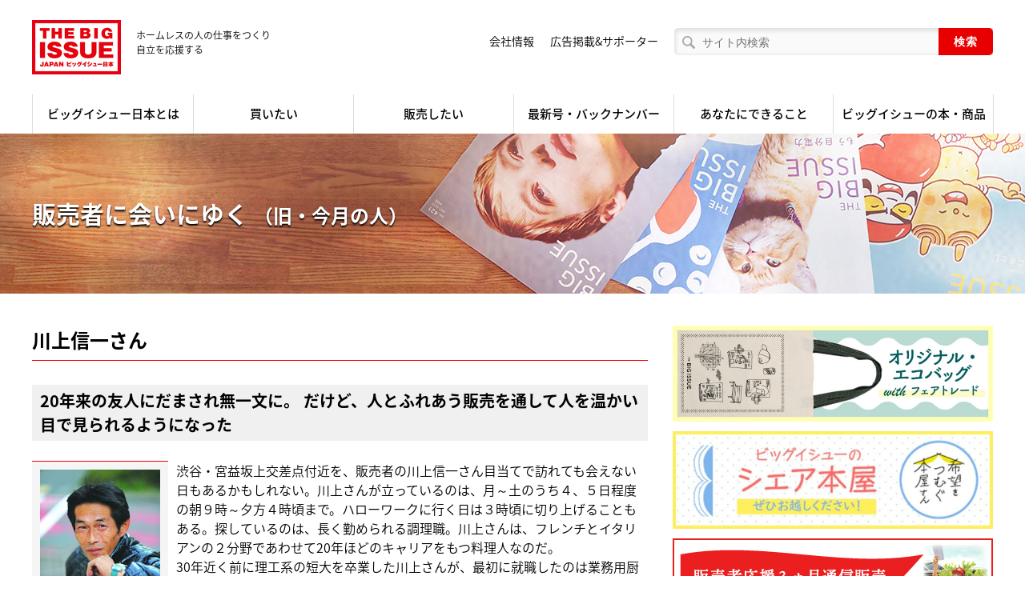

--- FILE ---
content_type: text/html; charset=UTF-8
request_url: https://www.bigissue.jp/vendor/205/
body_size: 14690
content:
<!DOCTYPE html>
<html lang="ja">
<head prefix="og: http://ogp.me/ns# fb: http://ogp.me/ns/fb#">
        <meta charset="utf-8"/>
    <meta http-equiv="X-UA-Compatible" content="IE=edge"/>
    <meta name="viewport" id="viewport" content="width=device-width,user-scalable=no"/>

    <link rel="stylesheet" href="/assets/css/common.css?v=1.3"/>
    <link rel="stylesheet" href="/assets/css/font-awsome/css/font-awesome.min.css">
    <link rel="stylesheet" href="https://www.bigissue.jp/wp-content/themes/bigissue/style.css?v=1.3">

    <script src="/assets/js/sharedlib.js"></script>
    <script src="/assets/js/index.js?v=1.2"></script>



<title>川上信一さん | ビッグイシュー日本版</title>

		<!-- All in One SEO 4.9.2 - aioseo.com -->
	<meta name="robots" content="max-image-preview:large" />
	<link rel="canonical" href="https://www.bigissue.jp/vendor/205/" />
	<meta name="generator" content="All in One SEO (AIOSEO) 4.9.2" />

		<!-- Global site tag (gtag.js) - Google Analytics -->
<script async src="https://www.googletagmanager.com/gtag/js?id=G-9LSDKM9ZN5"></script>
<script>
 window.dataLayer = window.dataLayer || [];
 function gtag(){dataLayer.push(arguments);}
 gtag('js', new Date());

 gtag('config', 'G-9LSDKM9ZN5');
</script>
		<meta property="og:locale" content="ja_JP" />
		<meta property="og:site_name" content="ビッグイシュー日本版" />
		<meta property="og:type" content="article" />
		<meta property="og:title" content="川上信一さん | ビッグイシュー日本版" />
		<meta property="og:url" content="https://www.bigissue.jp/vendor/205/" />
		<meta property="article:published_time" content="2012-12-14T15:00:00+09:00" />
		<meta property="article:modified_time" content="2012-12-14T15:00:00+09:00" />
		<meta name="twitter:card" content="summary_large_image" />
		<meta name="twitter:title" content="川上信一さん | ビッグイシュー日本版" />
		<script type="application/ld+json" class="aioseo-schema">
			{"@context":"https:\/\/schema.org","@graph":[{"@type":"BreadcrumbList","@id":"https:\/\/www.bigissue.jp\/vendor\/205\/#breadcrumblist","itemListElement":[{"@type":"ListItem","@id":"https:\/\/www.bigissue.jp#listItem","position":1,"name":"Home","item":"https:\/\/www.bigissue.jp","nextItem":{"@type":"ListItem","@id":"https:\/\/www.bigissue.jp\/vendor\/#listItem","name":"\u4eca\u6708\u306e\u4eba"}},{"@type":"ListItem","@id":"https:\/\/www.bigissue.jp\/vendor\/#listItem","position":2,"name":"\u4eca\u6708\u306e\u4eba","item":"https:\/\/www.bigissue.jp\/vendor\/","nextItem":{"@type":"ListItem","@id":"https:\/\/www.bigissue.jp\/vendor\/205\/#listItem","name":"\u5ddd\u4e0a\u4fe1\u4e00\u3055\u3093"},"previousItem":{"@type":"ListItem","@id":"https:\/\/www.bigissue.jp#listItem","name":"Home"}},{"@type":"ListItem","@id":"https:\/\/www.bigissue.jp\/vendor\/205\/#listItem","position":3,"name":"\u5ddd\u4e0a\u4fe1\u4e00\u3055\u3093","previousItem":{"@type":"ListItem","@id":"https:\/\/www.bigissue.jp\/vendor\/#listItem","name":"\u4eca\u6708\u306e\u4eba"}}]},{"@type":"Organization","@id":"https:\/\/www.bigissue.jp\/#organization","name":"\u6709\u9650\u4f1a\u793e\u30d3\u30c3\u30b0\u30a4\u30b7\u30e5\u30fc\u65e5\u672c","description":"\u30db\u30fc\u30e0\u30ec\u30b9\u306e\u4eba\u306e\u4ed5\u4e8b\u3092\u3064\u304f\u308a\u81ea\u7acb\u3092\u5fdc\u63f4\u3059\u308b","url":"https:\/\/www.bigissue.jp\/","logo":{"@type":"ImageObject","url":"https:\/\/www.bigissue.jp\/wp-content\/uploads\/2023\/12\/logo.png","@id":"https:\/\/www.bigissue.jp\/vendor\/205\/#organizationLogo","width":111,"height":68},"image":{"@id":"https:\/\/www.bigissue.jp\/vendor\/205\/#organizationLogo"}},{"@type":"WebPage","@id":"https:\/\/www.bigissue.jp\/vendor\/205\/#webpage","url":"https:\/\/www.bigissue.jp\/vendor\/205\/","name":"\u5ddd\u4e0a\u4fe1\u4e00\u3055\u3093 | \u30d3\u30c3\u30b0\u30a4\u30b7\u30e5\u30fc\u65e5\u672c\u7248","inLanguage":"ja","isPartOf":{"@id":"https:\/\/www.bigissue.jp\/#website"},"breadcrumb":{"@id":"https:\/\/www.bigissue.jp\/vendor\/205\/#breadcrumblist"},"datePublished":"2012-12-15T00:00:00+09:00","dateModified":"2012-12-15T00:00:00+09:00"},{"@type":"WebSite","@id":"https:\/\/www.bigissue.jp\/#website","url":"https:\/\/www.bigissue.jp\/","name":"\u30d3\u30c3\u30b0\u30a4\u30b7\u30e5\u30fc\u65e5\u672c\u7248","description":"\u30db\u30fc\u30e0\u30ec\u30b9\u306e\u4eba\u306e\u4ed5\u4e8b\u3092\u3064\u304f\u308a\u81ea\u7acb\u3092\u5fdc\u63f4\u3059\u308b","inLanguage":"ja","publisher":{"@id":"https:\/\/www.bigissue.jp\/#organization"}}]}
		</script>
		<!-- All in One SEO -->

<link rel="alternate" title="oEmbed (JSON)" type="application/json+oembed" href="https://www.bigissue.jp/wp-json/oembed/1.0/embed?url=https%3A%2F%2Fwww.bigissue.jp%2Fvendor%2F205%2F" />
<link rel="alternate" title="oEmbed (XML)" type="text/xml+oembed" href="https://www.bigissue.jp/wp-json/oembed/1.0/embed?url=https%3A%2F%2Fwww.bigissue.jp%2Fvendor%2F205%2F&#038;format=xml" />
<style id='wp-img-auto-sizes-contain-inline-css' type='text/css'>
img:is([sizes=auto i],[sizes^="auto," i]){contain-intrinsic-size:3000px 1500px}
/*# sourceURL=wp-img-auto-sizes-contain-inline-css */
</style>
<style id='wp-emoji-styles-inline-css' type='text/css'>

	img.wp-smiley, img.emoji {
		display: inline !important;
		border: none !important;
		box-shadow: none !important;
		height: 1em !important;
		width: 1em !important;
		margin: 0 0.07em !important;
		vertical-align: -0.1em !important;
		background: none !important;
		padding: 0 !important;
	}
/*# sourceURL=wp-emoji-styles-inline-css */
</style>
<style id='wp-block-library-inline-css' type='text/css'>
:root{--wp-block-synced-color:#7a00df;--wp-block-synced-color--rgb:122,0,223;--wp-bound-block-color:var(--wp-block-synced-color);--wp-editor-canvas-background:#ddd;--wp-admin-theme-color:#007cba;--wp-admin-theme-color--rgb:0,124,186;--wp-admin-theme-color-darker-10:#006ba1;--wp-admin-theme-color-darker-10--rgb:0,107,160.5;--wp-admin-theme-color-darker-20:#005a87;--wp-admin-theme-color-darker-20--rgb:0,90,135;--wp-admin-border-width-focus:2px}@media (min-resolution:192dpi){:root{--wp-admin-border-width-focus:1.5px}}.wp-element-button{cursor:pointer}:root .has-very-light-gray-background-color{background-color:#eee}:root .has-very-dark-gray-background-color{background-color:#313131}:root .has-very-light-gray-color{color:#eee}:root .has-very-dark-gray-color{color:#313131}:root .has-vivid-green-cyan-to-vivid-cyan-blue-gradient-background{background:linear-gradient(135deg,#00d084,#0693e3)}:root .has-purple-crush-gradient-background{background:linear-gradient(135deg,#34e2e4,#4721fb 50%,#ab1dfe)}:root .has-hazy-dawn-gradient-background{background:linear-gradient(135deg,#faaca8,#dad0ec)}:root .has-subdued-olive-gradient-background{background:linear-gradient(135deg,#fafae1,#67a671)}:root .has-atomic-cream-gradient-background{background:linear-gradient(135deg,#fdd79a,#004a59)}:root .has-nightshade-gradient-background{background:linear-gradient(135deg,#330968,#31cdcf)}:root .has-midnight-gradient-background{background:linear-gradient(135deg,#020381,#2874fc)}:root{--wp--preset--font-size--normal:16px;--wp--preset--font-size--huge:42px}.has-regular-font-size{font-size:1em}.has-larger-font-size{font-size:2.625em}.has-normal-font-size{font-size:var(--wp--preset--font-size--normal)}.has-huge-font-size{font-size:var(--wp--preset--font-size--huge)}.has-text-align-center{text-align:center}.has-text-align-left{text-align:left}.has-text-align-right{text-align:right}.has-fit-text{white-space:nowrap!important}#end-resizable-editor-section{display:none}.aligncenter{clear:both}.items-justified-left{justify-content:flex-start}.items-justified-center{justify-content:center}.items-justified-right{justify-content:flex-end}.items-justified-space-between{justify-content:space-between}.screen-reader-text{border:0;clip-path:inset(50%);height:1px;margin:-1px;overflow:hidden;padding:0;position:absolute;width:1px;word-wrap:normal!important}.screen-reader-text:focus{background-color:#ddd;clip-path:none;color:#444;display:block;font-size:1em;height:auto;left:5px;line-height:normal;padding:15px 23px 14px;text-decoration:none;top:5px;width:auto;z-index:100000}html :where(.has-border-color){border-style:solid}html :where([style*=border-top-color]){border-top-style:solid}html :where([style*=border-right-color]){border-right-style:solid}html :where([style*=border-bottom-color]){border-bottom-style:solid}html :where([style*=border-left-color]){border-left-style:solid}html :where([style*=border-width]){border-style:solid}html :where([style*=border-top-width]){border-top-style:solid}html :where([style*=border-right-width]){border-right-style:solid}html :where([style*=border-bottom-width]){border-bottom-style:solid}html :where([style*=border-left-width]){border-left-style:solid}html :where(img[class*=wp-image-]){height:auto;max-width:100%}:where(figure){margin:0 0 1em}html :where(.is-position-sticky){--wp-admin--admin-bar--position-offset:var(--wp-admin--admin-bar--height,0px)}@media screen and (max-width:600px){html :where(.is-position-sticky){--wp-admin--admin-bar--position-offset:0px}}

/*# sourceURL=wp-block-library-inline-css */
</style><style id='global-styles-inline-css' type='text/css'>
:root{--wp--preset--aspect-ratio--square: 1;--wp--preset--aspect-ratio--4-3: 4/3;--wp--preset--aspect-ratio--3-4: 3/4;--wp--preset--aspect-ratio--3-2: 3/2;--wp--preset--aspect-ratio--2-3: 2/3;--wp--preset--aspect-ratio--16-9: 16/9;--wp--preset--aspect-ratio--9-16: 9/16;--wp--preset--color--black: #000000;--wp--preset--color--cyan-bluish-gray: #abb8c3;--wp--preset--color--white: #ffffff;--wp--preset--color--pale-pink: #f78da7;--wp--preset--color--vivid-red: #cf2e2e;--wp--preset--color--luminous-vivid-orange: #ff6900;--wp--preset--color--luminous-vivid-amber: #fcb900;--wp--preset--color--light-green-cyan: #7bdcb5;--wp--preset--color--vivid-green-cyan: #00d084;--wp--preset--color--pale-cyan-blue: #8ed1fc;--wp--preset--color--vivid-cyan-blue: #0693e3;--wp--preset--color--vivid-purple: #9b51e0;--wp--preset--gradient--vivid-cyan-blue-to-vivid-purple: linear-gradient(135deg,rgb(6,147,227) 0%,rgb(155,81,224) 100%);--wp--preset--gradient--light-green-cyan-to-vivid-green-cyan: linear-gradient(135deg,rgb(122,220,180) 0%,rgb(0,208,130) 100%);--wp--preset--gradient--luminous-vivid-amber-to-luminous-vivid-orange: linear-gradient(135deg,rgb(252,185,0) 0%,rgb(255,105,0) 100%);--wp--preset--gradient--luminous-vivid-orange-to-vivid-red: linear-gradient(135deg,rgb(255,105,0) 0%,rgb(207,46,46) 100%);--wp--preset--gradient--very-light-gray-to-cyan-bluish-gray: linear-gradient(135deg,rgb(238,238,238) 0%,rgb(169,184,195) 100%);--wp--preset--gradient--cool-to-warm-spectrum: linear-gradient(135deg,rgb(74,234,220) 0%,rgb(151,120,209) 20%,rgb(207,42,186) 40%,rgb(238,44,130) 60%,rgb(251,105,98) 80%,rgb(254,248,76) 100%);--wp--preset--gradient--blush-light-purple: linear-gradient(135deg,rgb(255,206,236) 0%,rgb(152,150,240) 100%);--wp--preset--gradient--blush-bordeaux: linear-gradient(135deg,rgb(254,205,165) 0%,rgb(254,45,45) 50%,rgb(107,0,62) 100%);--wp--preset--gradient--luminous-dusk: linear-gradient(135deg,rgb(255,203,112) 0%,rgb(199,81,192) 50%,rgb(65,88,208) 100%);--wp--preset--gradient--pale-ocean: linear-gradient(135deg,rgb(255,245,203) 0%,rgb(182,227,212) 50%,rgb(51,167,181) 100%);--wp--preset--gradient--electric-grass: linear-gradient(135deg,rgb(202,248,128) 0%,rgb(113,206,126) 100%);--wp--preset--gradient--midnight: linear-gradient(135deg,rgb(2,3,129) 0%,rgb(40,116,252) 100%);--wp--preset--font-size--small: 13px;--wp--preset--font-size--medium: 20px;--wp--preset--font-size--large: 36px;--wp--preset--font-size--x-large: 42px;--wp--preset--spacing--20: 0.44rem;--wp--preset--spacing--30: 0.67rem;--wp--preset--spacing--40: 1rem;--wp--preset--spacing--50: 1.5rem;--wp--preset--spacing--60: 2.25rem;--wp--preset--spacing--70: 3.38rem;--wp--preset--spacing--80: 5.06rem;--wp--preset--shadow--natural: 6px 6px 9px rgba(0, 0, 0, 0.2);--wp--preset--shadow--deep: 12px 12px 50px rgba(0, 0, 0, 0.4);--wp--preset--shadow--sharp: 6px 6px 0px rgba(0, 0, 0, 0.2);--wp--preset--shadow--outlined: 6px 6px 0px -3px rgb(255, 255, 255), 6px 6px rgb(0, 0, 0);--wp--preset--shadow--crisp: 6px 6px 0px rgb(0, 0, 0);}:where(.is-layout-flex){gap: 0.5em;}:where(.is-layout-grid){gap: 0.5em;}body .is-layout-flex{display: flex;}.is-layout-flex{flex-wrap: wrap;align-items: center;}.is-layout-flex > :is(*, div){margin: 0;}body .is-layout-grid{display: grid;}.is-layout-grid > :is(*, div){margin: 0;}:where(.wp-block-columns.is-layout-flex){gap: 2em;}:where(.wp-block-columns.is-layout-grid){gap: 2em;}:where(.wp-block-post-template.is-layout-flex){gap: 1.25em;}:where(.wp-block-post-template.is-layout-grid){gap: 1.25em;}.has-black-color{color: var(--wp--preset--color--black) !important;}.has-cyan-bluish-gray-color{color: var(--wp--preset--color--cyan-bluish-gray) !important;}.has-white-color{color: var(--wp--preset--color--white) !important;}.has-pale-pink-color{color: var(--wp--preset--color--pale-pink) !important;}.has-vivid-red-color{color: var(--wp--preset--color--vivid-red) !important;}.has-luminous-vivid-orange-color{color: var(--wp--preset--color--luminous-vivid-orange) !important;}.has-luminous-vivid-amber-color{color: var(--wp--preset--color--luminous-vivid-amber) !important;}.has-light-green-cyan-color{color: var(--wp--preset--color--light-green-cyan) !important;}.has-vivid-green-cyan-color{color: var(--wp--preset--color--vivid-green-cyan) !important;}.has-pale-cyan-blue-color{color: var(--wp--preset--color--pale-cyan-blue) !important;}.has-vivid-cyan-blue-color{color: var(--wp--preset--color--vivid-cyan-blue) !important;}.has-vivid-purple-color{color: var(--wp--preset--color--vivid-purple) !important;}.has-black-background-color{background-color: var(--wp--preset--color--black) !important;}.has-cyan-bluish-gray-background-color{background-color: var(--wp--preset--color--cyan-bluish-gray) !important;}.has-white-background-color{background-color: var(--wp--preset--color--white) !important;}.has-pale-pink-background-color{background-color: var(--wp--preset--color--pale-pink) !important;}.has-vivid-red-background-color{background-color: var(--wp--preset--color--vivid-red) !important;}.has-luminous-vivid-orange-background-color{background-color: var(--wp--preset--color--luminous-vivid-orange) !important;}.has-luminous-vivid-amber-background-color{background-color: var(--wp--preset--color--luminous-vivid-amber) !important;}.has-light-green-cyan-background-color{background-color: var(--wp--preset--color--light-green-cyan) !important;}.has-vivid-green-cyan-background-color{background-color: var(--wp--preset--color--vivid-green-cyan) !important;}.has-pale-cyan-blue-background-color{background-color: var(--wp--preset--color--pale-cyan-blue) !important;}.has-vivid-cyan-blue-background-color{background-color: var(--wp--preset--color--vivid-cyan-blue) !important;}.has-vivid-purple-background-color{background-color: var(--wp--preset--color--vivid-purple) !important;}.has-black-border-color{border-color: var(--wp--preset--color--black) !important;}.has-cyan-bluish-gray-border-color{border-color: var(--wp--preset--color--cyan-bluish-gray) !important;}.has-white-border-color{border-color: var(--wp--preset--color--white) !important;}.has-pale-pink-border-color{border-color: var(--wp--preset--color--pale-pink) !important;}.has-vivid-red-border-color{border-color: var(--wp--preset--color--vivid-red) !important;}.has-luminous-vivid-orange-border-color{border-color: var(--wp--preset--color--luminous-vivid-orange) !important;}.has-luminous-vivid-amber-border-color{border-color: var(--wp--preset--color--luminous-vivid-amber) !important;}.has-light-green-cyan-border-color{border-color: var(--wp--preset--color--light-green-cyan) !important;}.has-vivid-green-cyan-border-color{border-color: var(--wp--preset--color--vivid-green-cyan) !important;}.has-pale-cyan-blue-border-color{border-color: var(--wp--preset--color--pale-cyan-blue) !important;}.has-vivid-cyan-blue-border-color{border-color: var(--wp--preset--color--vivid-cyan-blue) !important;}.has-vivid-purple-border-color{border-color: var(--wp--preset--color--vivid-purple) !important;}.has-vivid-cyan-blue-to-vivid-purple-gradient-background{background: var(--wp--preset--gradient--vivid-cyan-blue-to-vivid-purple) !important;}.has-light-green-cyan-to-vivid-green-cyan-gradient-background{background: var(--wp--preset--gradient--light-green-cyan-to-vivid-green-cyan) !important;}.has-luminous-vivid-amber-to-luminous-vivid-orange-gradient-background{background: var(--wp--preset--gradient--luminous-vivid-amber-to-luminous-vivid-orange) !important;}.has-luminous-vivid-orange-to-vivid-red-gradient-background{background: var(--wp--preset--gradient--luminous-vivid-orange-to-vivid-red) !important;}.has-very-light-gray-to-cyan-bluish-gray-gradient-background{background: var(--wp--preset--gradient--very-light-gray-to-cyan-bluish-gray) !important;}.has-cool-to-warm-spectrum-gradient-background{background: var(--wp--preset--gradient--cool-to-warm-spectrum) !important;}.has-blush-light-purple-gradient-background{background: var(--wp--preset--gradient--blush-light-purple) !important;}.has-blush-bordeaux-gradient-background{background: var(--wp--preset--gradient--blush-bordeaux) !important;}.has-luminous-dusk-gradient-background{background: var(--wp--preset--gradient--luminous-dusk) !important;}.has-pale-ocean-gradient-background{background: var(--wp--preset--gradient--pale-ocean) !important;}.has-electric-grass-gradient-background{background: var(--wp--preset--gradient--electric-grass) !important;}.has-midnight-gradient-background{background: var(--wp--preset--gradient--midnight) !important;}.has-small-font-size{font-size: var(--wp--preset--font-size--small) !important;}.has-medium-font-size{font-size: var(--wp--preset--font-size--medium) !important;}.has-large-font-size{font-size: var(--wp--preset--font-size--large) !important;}.has-x-large-font-size{font-size: var(--wp--preset--font-size--x-large) !important;}
/*# sourceURL=global-styles-inline-css */
</style>

<style id='classic-theme-styles-inline-css' type='text/css'>
/*! This file is auto-generated */
.wp-block-button__link{color:#fff;background-color:#32373c;border-radius:9999px;box-shadow:none;text-decoration:none;padding:calc(.667em + 2px) calc(1.333em + 2px);font-size:1.125em}.wp-block-file__button{background:#32373c;color:#fff;text-decoration:none}
/*# sourceURL=/wp-includes/css/classic-themes.min.css */
</style>
<link rel='stylesheet' id='wpsc-style-css' href='https://www.bigissue.jp/wp-content/plugins/wordpress-simple-paypal-shopping-cart/assets/wpsc-front-end-styles.css?ver=5.2.4' type='text/css' media='all' />
<script type="text/javascript" src="https://www.bigissue.jp/wp-includes/js/jquery/jquery.min.js?ver=3.7.1" id="jquery-core-js"></script>
<script type="text/javascript" src="https://www.bigissue.jp/wp-includes/js/jquery/jquery-migrate.min.js?ver=3.4.1" id="jquery-migrate-js"></script>
<link rel="https://api.w.org/" href="https://www.bigissue.jp/wp-json/" /><link rel="EditURI" type="application/rsd+xml" title="RSD" href="https://www.bigissue.jp/xmlrpc.php?rsd" />
<meta name="generator" content="WordPress 6.9" />
<link rel='shortlink' href='https://www.bigissue.jp/?p=3376' />
<script type="text/javascript">
	window._se_plugin_version = '8.1.9';
</script>

<!-- WP Simple Shopping Cart plugin v5.2.4 - https://wordpress.org/plugins/wordpress-simple-paypal-shopping-cart/ -->
	<script type="text/javascript">
	function ReadForm (obj1, tst) {
	    // Read the user form
	    var i,j,pos;
	    val_total="";val_combo="";

	    for (i=0; i<obj1.length; i++)
	    {
	        // run entire form
	        obj = obj1.elements[i];           // a form element

	        if (obj.type == "select-one")
	        {   // just selects
	            if (obj.name == "quantity" ||
	                obj.name == "amount") continue;
		        pos = obj.selectedIndex;        // which option selected
		        
		        const selected_option = obj.options[pos];
		        
		        val = selected_option?.value;   // selected value
		        if (selected_option?.getAttribute("data-display-text")){
                    val = selected_option?.getAttribute("data-display-text");
                }
		        
		        val_combo = val_combo + " (" + val + ")";
	        }
	    }
		// Now summarize everything we have processed above
		val_total = obj1.product_tmp.value + val_combo;
		obj1.wspsc_product.value = val_total;
	}
	</script>
    <script>
  (function(i,s,o,g,r,a,m){i['GoogleAnalyticsObject']=r;i[r]=i[r]||function(){
  (i[r].q=i[r].q||[]).push(arguments)},i[r].l=1*new Date();a=s.createElement(o),
  m=s.getElementsByTagName(o)[0];a.async=1;a.src=g;m.parentNode.insertBefore(a,m)
  })(window,document,'script','https://www.google-analytics.com/analytics.js','ga');

  ga('create', 'UA-40169761-1', 'auto');
  ga('send', 'pageview');

</script></head>
<body data-rsssl=1 class="jsoff page-person" id="index">
<div id="loader"></div>
<div id="wrapper">
    <!-- HEADER-->
<header>
	<div class="wrap"><a href="https://www.bigissue.jp/">
			<div class="logo"><img src="/assets/img/common/logo.png" alt="THE BIG ISSUE JAPAN（ビッグイシュー日本）"></div>
			<p class="lead">
				ホームレスの人の仕事をつくり<br>
				自立を応援する
			</p></a>
		<div id="globalbtn"><img src="/assets/img/common/openbtn.png"><img src="/assets/img/common/closebtn.png"></div>
	</div>
	<nav id="global-menu">
		<ul>
			<li><a href="https://www.bigissue.jp/about/"><span>ビッグイシュー日本とは</span></a></li>
			<li><a href="https://www.bigissue.jp/buy/"><span>買いたい</span></a></li>
			<li><a href="https://www.bigissue.jp/sell/"><span>販売したい</span></a></li>
			<li><a href="https://www.bigissue.jp/backnumber/"><span>最新号・バックナンバー</span></a></li>
			<li><a href="https://www.bigissue.jp/how_to_support/"><span>あなたにできること</span></a></li>
			<li><a href="https://www.bigissue.jp/shop/"><span>ビッグイシューの本・商品</span></a></li>
		</ul>
	</nav>
	<nav id="sub-menu">
        <form class="site-search" action="/">
			<input class="text" type="text" name="s" placeholder="サイト内検索">
			<input class="submit btn" type="submit" value="検索">
		</form>

		<ul>
			<li><a href="https://www.bigissue.jp/company/">会社情報</a></li>
            <li><a href="https://www.bigissue.jp/how_to_support/program/ad_supporter/">広告掲載&サポーター</a></li>
			<li><a href="https://www.bigissue.jp/how_to_support/as_a_corporation/ad/">広告掲載について</a></li>
		</ul>
	</nav>
</header>

    <!-- CONTENT-->
                    <article id="content">
            <div id="midashi" style="background-image: url(/assets/img/common/midashi.jpg)">
                <div class="wrap">
                    <h1>販売者に会いにゆく <small>（旧・今月の人）</small></h1>
                </div>
            </div>
            <section class="wrap">
                <div id="main-contents">
                    <h1 class="title__h2">川上信一さん</h1>

                    <div class="page-wrap">
                        <h3>20年来の友人にだまされ無一文に。
だけど、人とふれあう販売を通して人を温かい目で見られるようになった</h3>

                        <div class="person__image_wrap">
                            <div class="person__image">
                                                                    <img src="https://www.bigissue.jp/common/img/vendor/205hanbaisya1.jpg" alt="川上信一さん">
                                                            </div>
                        </div>
                        <p class="person__text">渋谷・宮益坂上交差点付近を、販売者の川上信一さん目当てで訪れても会えない日もあるかもしれない。川上さんが立っているのは、月～土のうち４、５日程度の朝９時～夕方４時頃まで。ハローワークに行く日は３時頃に切り上げることもある。探しているのは、長く勤められる調理職。川上さんは、フレンチとイタリアンの２分野であわせて20年ほどのキャリアをもつ料理人なのだ。<br />
 30年近く前に理工系の短大を卒業した川上さんが、最初に就職したのは業務用厨房機器の会社。営業としてさまざまな飲食店の間を飛びまわっていた。職人さんたちにふれあう日々を送るなか、もともと料理好きだった川上さんのなかで「自分も料理をしたい」という気持ちが膨れあがり、３年で営業職を辞することに。青山のフレンチレストランからの「やる気があるならうちでやってみるか？」との誘いに乗り、料理人の道を歩み始める。 「最初は皿洗いのアルバイトでしたね。もともと社員として、という話だったのですが、学校に通いたいからとアルバイトで入ることにしました」<br />
 昼間はお店勤めをしながら、夜は調理師専門学校に通った川上さん。１年半で無事に調理師免許を取得し、晴れて正社員として働き始めた。<br />
 「まずはホールから始めて、厨房に入ってもチーフがいろいろ教えてくれました。いい人ばかりのお店でしたね。そこには７年ぐらいいて、イタリアンをやりたいからと辞めたんです」<br />
 その後は神楽坂と渋谷のイタリアンで、それぞれ５年ほど料理人として活躍。順調にキャリアを伸ばすに従い、「いずれは自分のお店を」と夢も膨らんだ。<br />
 「それが、こうなるきっかけでしたね」。遠くを見るような、わずかに悔しさがにじむようなまなざしで、川上さんは続ける。「調理師学校時代からの友達が、あてがあるようなことを言ってきたんです。共同出資で、一緒にやろうって」<br />
 つき合いが、20年近くにもなる友人。お互いに料理人として切磋琢磨しながら、月に２～３回は会っていた盟友だった。<br />
 「青山の店舗に保証金が必要だからって、１千万円を渡したんです」<br />
 20年かけて貯めていた開業資金だった。「今から思えば、自分でももっと勉強をしておけばよかったんですよね。全部任せちゃってたし、不動産の書類なんかも見せてもらっていたので、すっかり安心していました。10日ぐらい経ってから『そういえばどうしたかな？』と電話をかけてみたら、通じなくなっていました。慌ててマンションまで行っても、もぬけの殻で……」<br />
 予想もしなかった裏切りに、茫然自失となった川上さん。仕事に対する意欲もなくなり、勤めていたお店も辞めてしまう。<br />
 「もう料理の世界から遠ざかりたい一心でした。日雇いの仕事を探して、解体現場のガラ出しとかをやっていました。きつかったですよ。体力的にも、精神的にも。これまで仕事をしていた人たちとは、言葉づかいも何もかも違う人たちでしたから。手配師も、最初は調子いいことを言うんですよ。『ずっと仕事あるよ』とか。でも、行ってみると『明日からない』とか言われちゃって」<br />
 日雇いに出たり出なかったりして１年ほどが経ち、川上さんは家賃が払えなくなってしまう。友人宅などを転々としながら半年ほど過ごしたが、だんだん行ける先も減っていく。 ビッグイシューに出会ったのは１年ほど前。「毎日仕事ができるっていいなと思いました。買っていく人も、みんなやさしい人ばかりで、毎朝話しかけてくれる人もいますし、クッキーを焼いてきてくれた人もいました。ビッグイシューを売るようになって、他人を温かい目で見られるようになった気がします」<br />
 思いもかけない再会もあった。「失礼ですが、ひょっとして川上さんじゃないですか？」と、声をかけてきた人がいたのだ。厨房機器メーカーの営業時代につき合いのあった人が、たまたま通りがかったのだった。ことの顛末を包み隠さず話すと「じゃあ、うちのラーメン屋を手伝ってくれない？」<br />
 今、川上さんは、土曜日の販売を終えると、ラーメン屋の手伝いに行っている。土曜日と日曜日の夜だけ、料理人に戻っているのだ。さらに、週に１日程度、登録してある労働・福祉センターから仕事が斡旋されると、販売を休んで出かけていく。<br />
 宮益坂上交差点付近で川上さんを探してみて、見かけなかったらそれは川上さんが自身の道を歩むために時間を割いていると思っていいはずだ。</p>

                        <div class="person__image_more">
                                                                                                                <img src="https://www.bigissue.jp/common/img/vendor/205hanbaisya2.jpg">                                                                                </div>

                        <p class="person__caption"></p>

                        <p class="person__caution">※掲載内容は取材当時のもののため、現在と異なる場合があります。</p>

                                                                            <div class="person__magazine">
                                                                <h3>この記事が掲載されている BIG ISSUE</h3>
                                <a class="magazine" href="https://www.bigissue.jp/backnumber/205/">
                                    <div class="img"><img src="https://www.bigissue.jp/common/img/backnumber/cover/pic_cover205.jpg"></div>
                                    <div class="text">
                                        <p class="gou">
                                            205                                            号(2012/12/15発売)
                                                                                            <span class="soldout">SOLD OUT</span>
                                                                                    </p>
                                        <div class="name">
                                            <p><span class="tag">特集</span>ファーストピープルの贈りもの― 先住民の生き方と言葉</p>
                                        </div>
                                    </div>
                                    <p class="lead"></p>
                                </a>
                                                            </div>
                        
                        <a class="btn" id="backnumber-listbtn" href="/vendor/" style="clear: both">今月の人一覧</a>
                    </div>
                </div>

                <aside id="side-contents">
    
    <!-- バナー-->
    <div id="banners">
                                                            <div class="banner"><a href="https://www.bigissue.jp/2025/11/33190/"
                                       target="_blank"><img width="400" height="120" src="https://www.bigissue.jp/wp-content/uploads/2025/12/089e90a71cd08fbc8136d0bd9ea1a1d3.jpg" class="attachment-400x999 size-400x999" alt="" decoding="async" srcset="https://www.bigissue.jp/wp-content/uploads/2025/12/089e90a71cd08fbc8136d0bd9ea1a1d3.jpg 1667w, https://www.bigissue.jp/wp-content/uploads/2025/12/089e90a71cd08fbc8136d0bd9ea1a1d3-300x90.jpg 300w, https://www.bigissue.jp/wp-content/uploads/2025/12/089e90a71cd08fbc8136d0bd9ea1a1d3-770x231.jpg 770w, https://www.bigissue.jp/wp-content/uploads/2025/12/089e90a71cd08fbc8136d0bd9ea1a1d3-768x231.jpg 768w, https://www.bigissue.jp/wp-content/uploads/2025/12/089e90a71cd08fbc8136d0bd9ea1a1d3-1536x462.jpg 1536w" sizes="(max-width: 400px) 100vw, 400px" /></a></div>
                                                                                                                    <div class="banner"><a href="https://www.bigissue.jp/2025/05/31668/"
                                       target="_blank"><img width="400" height="122" src="https://www.bigissue.jp/wp-content/uploads/2025/11/545210a3dcdb99ea01175b26eedf03e9.jpg" class="attachment-400x999 size-400x999" alt="" decoding="async" srcset="https://www.bigissue.jp/wp-content/uploads/2025/11/545210a3dcdb99ea01175b26eedf03e9.jpg 1084w, https://www.bigissue.jp/wp-content/uploads/2025/11/545210a3dcdb99ea01175b26eedf03e9-300x92.jpg 300w, https://www.bigissue.jp/wp-content/uploads/2025/11/545210a3dcdb99ea01175b26eedf03e9-770x235.jpg 770w, https://www.bigissue.jp/wp-content/uploads/2025/11/545210a3dcdb99ea01175b26eedf03e9-768x235.jpg 768w" sizes="(max-width: 400px) 100vw, 400px" /></a></div>
                                                                                                                                                                                                            <div class="banner"><a href="https://www.bigissue.jp/2023/12/28049/"
                                       target="_blank"><img width="400" height="120" src="https://www.bigissue.jp/wp-content/uploads/2022/09/09a5f8c41ef878fe229cd11d4440c0d7.jpg" class="attachment-400x999 size-400x999" alt="" decoding="async" srcset="https://www.bigissue.jp/wp-content/uploads/2022/09/09a5f8c41ef878fe229cd11d4440c0d7.jpg 400w, https://www.bigissue.jp/wp-content/uploads/2022/09/09a5f8c41ef878fe229cd11d4440c0d7-300x90.jpg 300w" sizes="(max-width: 400px) 100vw, 400px" /></a></div>
                                                                                                                                                                                                                                                                                                                                                                                                                                                                                </div>

    <!-- カート -->
    <div class="sidepanel01 -onlyPC">
        <h3><i class="fa fa-shopping-cart" aria-hidden="true"></i> カート</h3>
        <div class="wrap">
                        <p class="cart__count"><span>0</span> 点の商品が入っています</p>
            <a href="https://www.bigissue.jp/cart/" class="btn">カートを見る</a>
        </div>
    </div>

    <!-- イベント-->
    <div class="sidepanel01">
        <h3><i class="fa fa-calendar" aria-hidden="true"></i> イベント情報</h3>
        <div class="wrap">
                                                <a class="event" href="https://www.bigissue.jp/event/event-1123/">
                                    <time>01/24</time>
                    <div class="tag">東京・吉祥寺</div>
                    <p>吉祥寺でポップアップストアOPEN！</p>
                </a>
                                        <a class="event" href="https://www.bigissue.jp/event/event-1102/">
                                    <time>01/24</time>
                    <div class="tag">東京・田端</div>
                    <p>CINEMA Chupki TABATA（シネマ・チュプキ・タバタ）で、軒下販売会を開催します</p>
                </a>
                                            <a class="event" href="https://peatix.com/event/4764875/view" target="_blank">
                                        <time>01/24</time>
                    <div class="tag">東京・吉祥寺</div>
                    <p>写真展『新宿ダンボール村』＋映画『ダーク・デイズ』上映会</p>
                </a>
                                            <a class="event" href="https://peatix.com/event/4764875/view" target="_blank">
                                        <time>01/24</time>
                    <div class="tag">東京・吉祥寺</div>
                    <p>写真展『新宿ダンボール村』＆トーク＋映画『ダーク・デイズ』上映会</p>
                </a>
                                            <a class="event" href="https://peatix.com/event/4764875/view" target="_blank">
                                        <time>01/25</time>
                    <div class="tag">東京・吉祥寺</div>
                    <p>写真展『新宿ダンボール村』＋映画『ダーク・デイズ』上映会</p>
                </a>
                                        <a class="event" href="https://www.bigissue.jp/event/event-1119/">
                                    <time>01/27</time>
                    <div class="tag">オンライン</div>
                    <p>【オンライン開催】ビッグイシュー基金によるボランティア説明会</p>
                </a>
                                            <a class="event" href="https://peatix.com/event/4764875/view" target="_blank">
                                        <time>01/29</time>
                    <div class="tag">東京・吉祥寺</div>
                    <p>写真展『新宿ダンボール村』</p>
                </a>
                                            <a class="event" href="https://peatix.com/event/4764875/view" target="_blank">
                                        <time>01/30</time>
                    <div class="tag">東京・吉祥寺</div>
                    <p>写真展『新宿ダンボール村』</p>
                </a>
                                            <a class="event" href="https://peatix.com/event/4764875/view" target="_blank">
                                        <time>01/31</time>
                    <div class="tag">東京・吉祥寺</div>
                    <p>写真展『新宿ダンボール村』</p>
                </a>
                                            <a class="event" href="https://peatix.com/event/4764875/view" target="_blank">
                                        <time>02/01</time>
                    <div class="tag">東京・吉祥寺</div>
                    <p>写真展『新宿ダンボール村』＋映画『ダーク・デイズ』上映会</p>
                </a>
                                <a href="https://www.bigissue.jp/event/" class="btn" id="event-listbtn">イベント情報一覧へ</a></div>
    </div>
    <!-- Hotels4Changexビッグイシュー-->
    <div id="hotels4change">
        <h2><img src="/assets/img/side/hotel_logo.png"></h2>
        <p>
            Hotels4Changeを使ってホテルを予約すると、最大75%OFF。<br>
            宿泊代金の5％がビッグイシューに寄付されます。
        </p>
                <form action="https://www.booking.com/searchresults.html" target="_blank">
            <input type="hidden" name="aid" value="318400"/>
            <input type="hidden" name="error_url" value="https://www.booking.com/?aid=318400;"/>
            <input type="hidden" name="si" value="ai,co,ci,re,di"/>
            <input type="hidden" name="label" value=""/>
            <input type="hidden" name="lang" value="ja"/>
            <input type="hidden" name="nflt" value=""/>
            <input type="hidden" name="ifl" value=""/>

            <div class="input-wrap">
                <div class="input">
                    <p>目的地</p>
                    <input type="text" name="ss" placeholder="例)大阪市内">
                </div>
                <div class="input">
                    <p>チェックイン</p>
                    <input type="date" name="checkin" placeholder="">
                    <input type="hidden" name="checkin_monthday">
                    <input type="hidden" name="checkin_year_month">
                </div>
                <div class="input">
                    <p>チェックアウト</p>
                    <input type="date" name="checkout" placeholder="">
                    <input type="hidden" name="checkout_monthday">
                    <input type="hidden" name="checkout_year_month">
                </div>
            </div>
            <div class="check">
                <label>
                    <input name="idf" class="checkbox" type="checkbox" value="on">宿泊日未定
                </label>
            </div>
            <input class="btn submit" type="submit" value="ホテルを検索">
        </form>
        <p class="powered">Powered by Booking.com</p>
    </div>
    <!-- その他インフォ-->

    
            <div id="infos">
            <a class="info" href="" target="_blank"><div class="img"></div><div class="text"><p></p></div></a>        </div>
    </aside>
            </section>
        </article>
        <footer>
	<div class="wrap">
		<div class="company-wrap">
			<div class="company">
				<div class="logo"><a href="https://www.bigissue.jp/"><img src="/assets/img/common/logo.png"></a></div>
				<p class="exp">ビッグイシュー日本は、ホームレスの人々の仕事をつくり、自立を応援する有限会社です。</p>
				<ul class="sns">
					<li><a href="https://www.facebook.com/bigissue.jp/" target="_blank"><i class="fa fa-facebook" aria-hidden="true"></i></a></li>
                    <li><a href="https://twitter.com/BIG_ISSUE_Japan/" target="_blank"><i class="fa fa-twitter" aria-hidden="true"></i></a></li>
                    <li><a href="https://www.instagram.com/bigissue_japan/" target="_blank"><i class="fa fa-instagram" aria-hidden="true"></i></a></li>
                    <li><a href="https://www.youtube.com/channel/UCvuxC72FUfH-zs11ogNj3AA" target="_blank"><i class="fa fa-youtube" aria-hidden="true"></i></a></li>
				</ul>
			</div>
		</div>
		<div class="company-wrap">
			<div class="company">
				<div class="logo"><a href="https://bigissue.or.jp/" target="_blank"><img src="/assets/img/common/logo_kikin.png"></a></div>
				<p class="exp">ビッグイシュー基金は、ホームレスの人々の生活サポートを軸に貧困問題解決を目指す認定NPO法人です。</p>
			</div>
		</div>
	</div>
	<nav id="bottom-menu">
		<ul>
            <li><a href="https://www.bigissue.jp/privacy/">プライバシーポリシー</a></li>
			<li><a href="https://www.bigissue.jp/contact/">お問い合わせ</a></li>
			<li><a href="https://www.bigissue.jp/news-category/recruit/">採用情報</a></li>
            <li><a href="https://www.bigissue.jp/how_to_support/program/ad_supporter/">広告掲載&サポーター</a></li>
            <li><a href="https://www.bigissue.jp/sitemap/">サイトマップ</a></li>
		</ul><a id="totop" href="#"><img src="/assets/img/common/pagetop.png"></a>
	</nav>
	<p id="copyright">&copy; 2017 The Big Issue Japan</p>
</footer>

</div>

<script>
    // Booking.comの検索
    $('input[name=checkin]').on('blur', function () {
        var day = $(this).val();
        $('input[name=checkin_monthday]').val(day.substring(day.length - 2));
        $('input[name=checkin_year_month]').val(day.substring(0, 7));
    });
    $('input[name=checkout]').on('blur', function () {
        var day = $(this).val();
        $('input[name=checkout_monthday]').val(day.substring(day.length - 2));
        $('input[name=checkout_year_month]').val(day.substring(0, 7));
    });
    $('input[name=idf]').on('change', function () {
        $('input[name=checkin], input[name=checkout]').prop('disabled', $(this).prop('checked'));
    })
</script>


<script type="speculationrules">
{"prefetch":[{"source":"document","where":{"and":[{"href_matches":"/*"},{"not":{"href_matches":["/wp-*.php","/wp-admin/*","/wp-content/uploads/*","/wp-content/*","/wp-content/plugins/*","/wp-content/themes/bigissue/*","/*\\?(.+)"]}},{"not":{"selector_matches":"a[rel~=\"nofollow\"]"}},{"not":{"selector_matches":".no-prefetch, .no-prefetch a"}}]},"eagerness":"conservative"}]}
</script>
<script type="module"  src="https://www.bigissue.jp/wp-content/plugins/all-in-one-seo-pack/dist/Lite/assets/table-of-contents.95d0dfce.js?ver=4.9.2" id="aioseo/js/src/vue/standalone/blocks/table-of-contents/frontend.js-js"></script>
<script id="wp-emoji-settings" type="application/json">
{"baseUrl":"https://s.w.org/images/core/emoji/17.0.2/72x72/","ext":".png","svgUrl":"https://s.w.org/images/core/emoji/17.0.2/svg/","svgExt":".svg","source":{"concatemoji":"https://www.bigissue.jp/wp-includes/js/wp-emoji-release.min.js?ver=6.9"}}
</script>
<script type="module">
/* <![CDATA[ */
/*! This file is auto-generated */
const a=JSON.parse(document.getElementById("wp-emoji-settings").textContent),o=(window._wpemojiSettings=a,"wpEmojiSettingsSupports"),s=["flag","emoji"];function i(e){try{var t={supportTests:e,timestamp:(new Date).valueOf()};sessionStorage.setItem(o,JSON.stringify(t))}catch(e){}}function c(e,t,n){e.clearRect(0,0,e.canvas.width,e.canvas.height),e.fillText(t,0,0);t=new Uint32Array(e.getImageData(0,0,e.canvas.width,e.canvas.height).data);e.clearRect(0,0,e.canvas.width,e.canvas.height),e.fillText(n,0,0);const a=new Uint32Array(e.getImageData(0,0,e.canvas.width,e.canvas.height).data);return t.every((e,t)=>e===a[t])}function p(e,t){e.clearRect(0,0,e.canvas.width,e.canvas.height),e.fillText(t,0,0);var n=e.getImageData(16,16,1,1);for(let e=0;e<n.data.length;e++)if(0!==n.data[e])return!1;return!0}function u(e,t,n,a){switch(t){case"flag":return n(e,"\ud83c\udff3\ufe0f\u200d\u26a7\ufe0f","\ud83c\udff3\ufe0f\u200b\u26a7\ufe0f")?!1:!n(e,"\ud83c\udde8\ud83c\uddf6","\ud83c\udde8\u200b\ud83c\uddf6")&&!n(e,"\ud83c\udff4\udb40\udc67\udb40\udc62\udb40\udc65\udb40\udc6e\udb40\udc67\udb40\udc7f","\ud83c\udff4\u200b\udb40\udc67\u200b\udb40\udc62\u200b\udb40\udc65\u200b\udb40\udc6e\u200b\udb40\udc67\u200b\udb40\udc7f");case"emoji":return!a(e,"\ud83e\u1fac8")}return!1}function f(e,t,n,a){let r;const o=(r="undefined"!=typeof WorkerGlobalScope&&self instanceof WorkerGlobalScope?new OffscreenCanvas(300,150):document.createElement("canvas")).getContext("2d",{willReadFrequently:!0}),s=(o.textBaseline="top",o.font="600 32px Arial",{});return e.forEach(e=>{s[e]=t(o,e,n,a)}),s}function r(e){var t=document.createElement("script");t.src=e,t.defer=!0,document.head.appendChild(t)}a.supports={everything:!0,everythingExceptFlag:!0},new Promise(t=>{let n=function(){try{var e=JSON.parse(sessionStorage.getItem(o));if("object"==typeof e&&"number"==typeof e.timestamp&&(new Date).valueOf()<e.timestamp+604800&&"object"==typeof e.supportTests)return e.supportTests}catch(e){}return null}();if(!n){if("undefined"!=typeof Worker&&"undefined"!=typeof OffscreenCanvas&&"undefined"!=typeof URL&&URL.createObjectURL&&"undefined"!=typeof Blob)try{var e="postMessage("+f.toString()+"("+[JSON.stringify(s),u.toString(),c.toString(),p.toString()].join(",")+"));",a=new Blob([e],{type:"text/javascript"});const r=new Worker(URL.createObjectURL(a),{name:"wpTestEmojiSupports"});return void(r.onmessage=e=>{i(n=e.data),r.terminate(),t(n)})}catch(e){}i(n=f(s,u,c,p))}t(n)}).then(e=>{for(const n in e)a.supports[n]=e[n],a.supports.everything=a.supports.everything&&a.supports[n],"flag"!==n&&(a.supports.everythingExceptFlag=a.supports.everythingExceptFlag&&a.supports[n]);var t;a.supports.everythingExceptFlag=a.supports.everythingExceptFlag&&!a.supports.flag,a.supports.everything||((t=a.source||{}).concatemoji?r(t.concatemoji):t.wpemoji&&t.twemoji&&(r(t.twemoji),r(t.wpemoji)))});
//# sourceURL=https://www.bigissue.jp/wp-includes/js/wp-emoji-loader.min.js
/* ]]> */
</script>
</body>
</html>

--- FILE ---
content_type: application/x-javascript
request_url: https://www.bigissue.jp/assets/js/index.js?v=1.2
body_size: 40602
content:
!function(t){function n(e){if(r[e])return r[e].exports;var i=r[e]={exports:{},id:e,loaded:!1};return t[e].call(i.exports,i,i.exports,n),i.loaded=!0,i.exports}var r={};n.m=t,n.c=r,n.p="",n(0)}([function(t,n,r){t.exports=r(1)},function(t,n,r){"use strict";function e(t){return t&&t.__esModule?t:{default:t}}var i=r(2),o=e(i),u=r(7),s=e(u),c=r(8),a=e(c);r(9),window.mode="pc",$(window).on("load",function(){$("body").removeClass("jsoff"),f()});var f=function(){o.default.SetUAClasses().then(function(){var t=$.Deferred();return s.default.Init(t),t.promise()}).then(function(){var t=$.Deferred();return a.default.Init(t),t.promise()}).then(function(){$("body").imagesLoaded(function(){l()})})},l=function(){$(document).on("layoutChange",function(t){$(window).on("orientationchange resize",function(){h()}),h()})},h=function(){}},function(t,n,r){"use strict";function e(t,n){if(!(t instanceof n))throw new TypeError("Cannot call a class as a function")}Object.defineProperty(n,"__esModule",{value:!0});var i=function(){function t(t,n){for(var r=0;r<n.length;r++){var e=n[r];e.enumerable=e.enumerable||!1,e.configurable=!0,"value"in e&&(e.writable=!0),Object.defineProperty(t,e.key,e)}}return function(n,r,e){return r&&t(n.prototype,r),e&&t(n,e),n}}();window.UAParser=r(3);var o=new UAParser,u=function(){function t(n){e(this,t)}return i(t,[{key:"SetUAClasses",value:function(){var t=$.Deferred(),n=o.getResult().browser.name;$("body").addClass(n.replace(new RegExp(" ","g"),"-").toLowerCase());var r=o.getResult().os.name;return $("body").addClass(r.replace(new RegExp(" ","g"),"-").toLowerCase()),$("body").attr("data-osver",o.getResult().browser.version.split(".")[0]),t.resolve(),t.promise()}}]),t}();n.default=new u},function(t,n,r){var e;(function(t){"use strict";var i="function"==typeof Symbol&&"symbol"==typeof Symbol.iterator?function(t){return typeof t}:function(t){return t&&"function"==typeof Symbol&&t.constructor===Symbol&&t!==Symbol.prototype?"symbol":typeof t};!function(o,u){var s="model",c="name",a="type",f="vendor",l="version",h="mobile",p="tablet",v={extend:function(t,n){var r={};for(var e in t)n[e]&&n[e].length%2==0?r[e]=n[e].concat(t[e]):r[e]=t[e];return r},has:function(t,n){return"string"==typeof t&&-1!==n.toLowerCase().indexOf(t.toLowerCase())},lowerize:function(t){return t.toLowerCase()},major:function(t){return"string"===(void 0===t?"undefined":i(t))?t.replace(/[^\d\.]/g,"").split(".")[0]:void 0},trim:function(t){return t.replace(/^[\s\uFEFF\xA0]+|[\s\uFEFF\xA0]+$/g,"")}},d={rgx:function(){for(var t,n,r,e,o,u,s,c=0,a=arguments;c<a.length&&!u;){var f=a[c],l=a[c+1];if("undefined"===(void 0===t?"undefined":i(t))){t={};for(e in l)l.hasOwnProperty(e)&&(o=l[e],"object"===(void 0===o?"undefined":i(o))?t[o[0]]=void 0:t[o]=void 0)}for(n=r=0;n<f.length&&!u;)if(u=f[n++].exec(this.getUA()))for(e=0;e<l.length;e++)s=u[++r],o=l[e],"object"===(void 0===o?"undefined":i(o))&&o.length>0?2==o.length?"function"==i(o[1])?t[o[0]]=o[1].call(this,s):t[o[0]]=o[1]:3==o.length?"function"!==i(o[1])||o[1].exec&&o[1].test?t[o[0]]=s?s.replace(o[1],o[2]):void 0:t[o[0]]=s?o[1].call(this,s,o[2]):void 0:4==o.length&&(t[o[0]]=s?o[3].call(this,s.replace(o[1],o[2])):void 0):t[o]=s||void 0;c+=2}return t},str:function(t,n){for(var r in n)if("object"===i(n[r])&&n[r].length>0){for(var e=0;e<n[r].length;e++)if(v.has(n[r][e],t))return"?"===r?void 0:r}else if(v.has(n[r],t))return"?"===r?void 0:r;return t}},y={browser:{oldsafari:{version:{"1.0":"/8",1.2:"/1",1.3:"/3","2.0":"/412","2.0.2":"/416","2.0.3":"/417","2.0.4":"/419","?":"/"}}},device:{amazon:{model:{"Fire Phone":["SD","KF"]}},sprint:{model:{"Evo Shift 4G":"7373KT"},vendor:{HTC:"APA",Sprint:"Sprint"}}},os:{windows:{version:{ME:"4.90","NT 3.11":"NT3.51","NT 4.0":"NT4.0",2000:"NT 5.0",XP:["NT 5.1","NT 5.2"],Vista:"NT 6.0",7:"NT 6.1",8:"NT 6.2",8.1:"NT 6.3",10:["NT 6.4","NT 10.0"],RT:"ARM"}}}},g={browser:[[/(opera\smini)\/([\w\.-]+)/i,/(opera\s[mobiletab]+).+version\/([\w\.-]+)/i,/(opera).+version\/([\w\.]+)/i,/(opera)[\/\s]+([\w\.]+)/i],[c,l],[/(opios)[\/\s]+([\w\.]+)/i],[[c,"Opera Mini"],l],[/\s(opr)\/([\w\.]+)/i],[[c,"Opera"],l],[/(kindle)\/([\w\.]+)/i,/(lunascape|maxthon|netfront|jasmine|blazer)[\/\s]?([\w\.]+)*/i,/(avant\s|iemobile|slim|baidu)(?:browser)?[\/\s]?([\w\.]*)/i,/(?:ms|\()(ie)\s([\w\.]+)/i,/(rekonq)\/([\w\.]+)*/i,/(chromium|flock|rockmelt|midori|epiphany|silk|skyfire|ovibrowser|bolt|iron|vivaldi|iridium|phantomjs)\/([\w\.-]+)/i],[c,l],[/(trident).+rv[:\s]([\w\.]+).+like\sgecko/i],[[c,"IE"],l],[/(edge)\/((\d+)?[\w\.]+)/i],[c,l],[/(yabrowser)\/([\w\.]+)/i],[[c,"Yandex"],l],[/(comodo_dragon)\/([\w\.]+)/i],[[c,/_/g," "],l],[/(micromessenger)\/([\w\.]+)/i],[[c,"WeChat"],l],[/xiaomi\/miuibrowser\/([\w\.]+)/i],[l,[c,"MIUI Browser"]],[/\swv\).+(chrome)\/([\w\.]+)/i],[[c,/(.+)/,"$1 WebView"],l],[/android.+samsungbrowser\/([\w\.]+)/i,/android.+version\/([\w\.]+)\s+(?:mobile\s?safari|safari)*/i],[l,[c,"Android Browser"]],[/(chrome|omniweb|arora|[tizenoka]{5}\s?browser)\/v?([\w\.]+)/i,/(qqbrowser)[\/\s]?([\w\.]+)/i],[c,l],[/(uc\s?browser)[\/\s]?([\w\.]+)/i,/ucweb.+(ucbrowser)[\/\s]?([\w\.]+)/i,/juc.+(ucweb)[\/\s]?([\w\.]+)/i],[[c,"UCBrowser"],l],[/(dolfin)\/([\w\.]+)/i],[[c,"Dolphin"],l],[/((?:android.+)crmo|crios)\/([\w\.]+)/i],[[c,"Chrome"],l],[/;fbav\/([\w\.]+);/i],[l,[c,"Facebook"]],[/fxios\/([\w\.-]+)/i],[l,[c,"Firefox"]],[/version\/([\w\.]+).+?mobile\/\w+\s(safari)/i],[l,[c,"Mobile Safari"]],[/version\/([\w\.]+).+?(mobile\s?safari|safari)/i],[l,c],[/webkit.+?(mobile\s?safari|safari)(\/[\w\.]+)/i],[c,[l,d.str,y.browser.oldsafari.version]],[/(konqueror)\/([\w\.]+)/i,/(webkit|khtml)\/([\w\.]+)/i],[c,l],[/(navigator|netscape)\/([\w\.-]+)/i],[[c,"Netscape"],l],[/(swiftfox)/i,/(icedragon|iceweasel|camino|chimera|fennec|maemo\sbrowser|minimo|conkeror)[\/\s]?([\w\.\+]+)/i,/(firefox|seamonkey|k-meleon|icecat|iceape|firebird|phoenix)\/([\w\.-]+)/i,/(mozilla)\/([\w\.]+).+rv\:.+gecko\/\d+/i,/(polaris|lynx|dillo|icab|doris|amaya|w3m|netsurf|sleipnir)[\/\s]?([\w\.]+)/i,/(links)\s\(([\w\.]+)/i,/(gobrowser)\/?([\w\.]+)*/i,/(ice\s?browser)\/v?([\w\._]+)/i,/(mosaic)[\/\s]([\w\.]+)/i],[c,l]],cpu:[[/(?:(amd|x(?:(?:86|64)[_-])?|wow|win)64)[;\)]/i],[["architecture","amd64"]],[/(ia32(?=;))/i],[["architecture",v.lowerize]],[/((?:i[346]|x)86)[;\)]/i],[["architecture","ia32"]],[/windows\s(ce|mobile);\sppc;/i],[["architecture","arm"]],[/((?:ppc|powerpc)(?:64)?)(?:\smac|;|\))/i],[["architecture",/ower/,"",v.lowerize]],[/(sun4\w)[;\)]/i],[["architecture","sparc"]],[/((?:avr32|ia64(?=;))|68k(?=\))|arm(?:64|(?=v\d+;))|(?=atmel\s)avr|(?:irix|mips|sparc)(?:64)?(?=;)|pa-risc)/i],[["architecture",v.lowerize]]],device:[[/\((ipad|playbook);[\w\s\);-]+(rim|apple)/i],[s,f,[a,p]],[/applecoremedia\/[\w\.]+ \((ipad)/],[s,[f,"Apple"],[a,p]],[/(apple\s{0,1}tv)/i],[[s,"Apple TV"],[f,"Apple"]],[/(archos)\s(gamepad2?)/i,/(hp).+(touchpad)/i,/(hp).+(tablet)/i,/(kindle)\/([\w\.]+)/i,/\s(nook)[\w\s]+build\/(\w+)/i,/(dell)\s(strea[kpr\s\d]*[\dko])/i],[f,s,[a,p]],[/(kf[A-z]+)\sbuild\/[\w\.]+.*silk\//i],[s,[f,"Amazon"],[a,p]],[/(sd|kf)[0349hijorstuw]+\sbuild\/[\w\.]+.*silk\//i],[[s,d.str,y.device.amazon.model],[f,"Amazon"],[a,h]],[/\((ip[honed|\s\w*]+);.+(apple)/i],[s,f,[a,h]],[/\((ip[honed|\s\w*]+);/i],[s,[f,"Apple"],[a,h]],[/(blackberry)[\s-]?(\w+)/i,/(blackberry|benq|palm(?=\-)|sonyericsson|acer|asus|dell|huawei|meizu|motorola|polytron)[\s_-]?([\w-]+)*/i,/(hp)\s([\w\s]+\w)/i,/(asus)-?(\w+)/i],[f,s,[a,h]],[/\(bb10;\s(\w+)/i],[s,[f,"BlackBerry"],[a,h]],[/android.+(transfo[prime\s]{4,10}\s\w+|eeepc|slider\s\w+|nexus 7|padfone)/i],[s,[f,"Asus"],[a,p]],[/(sony)\s(tablet\s[ps])\sbuild\//i,/(sony)?(?:sgp.+)\sbuild\//i],[[f,"Sony"],[s,"Xperia Tablet"],[a,p]],[/(?:sony)?(?:(?:(?:c|d)\d{4})|(?:so[-l].+))\sbuild\//i],[[f,"Sony"],[s,"Xperia Phone"],[a,h]],[/\s(ouya)\s/i,/(nintendo)\s([wids3u]+)/i],[f,s,[a,"console"]],[/android.+;\s(shield)\sbuild/i],[s,[f,"Nvidia"],[a,"console"]],[/(playstation\s[34portablevi]+)/i],[s,[f,"Sony"],[a,"console"]],[/(sprint\s(\w+))/i],[[f,d.str,y.device.sprint.vendor],[s,d.str,y.device.sprint.model],[a,h]],[/(lenovo)\s?(S(?:5000|6000)+(?:[-][\w+]))/i],[f,s,[a,p]],[/(htc)[;_\s-]+([\w\s]+(?=\))|\w+)*/i,/(zte)-(\w+)*/i,/(alcatel|geeksphone|huawei|lenovo|nexian|panasonic|(?=;\s)sony)[_\s-]?([\w-]+)*/i],[f,[s,/_/g," "],[a,h]],[/(nexus\s9)/i],[s,[f,"HTC"],[a,p]],[/(nexus\s6p)/i],[s,[f,"Huawei"],[a,h]],[/(microsoft);\s(lumia[\s\w]+)/i],[f,s,[a,h]],[/[\s\(;](xbox(?:\sone)?)[\s\);]/i],[s,[f,"Microsoft"],[a,"console"]],[/(kin\.[onetw]{3})/i],[[s,/\./g," "],[f,"Microsoft"],[a,h]],[/\s(milestone|droid(?:[2-4x]|\s(?:bionic|x2|pro|razr))?(:?\s4g)?)[\w\s]+build\//i,/mot[\s-]?(\w+)*/i,/(XT\d{3,4}) build\//i,/(nexus\s6)/i],[s,[f,"Motorola"],[a,h]],[/android.+\s(mz60\d|xoom[\s2]{0,2})\sbuild\//i],[s,[f,"Motorola"],[a,p]],[/hbbtv\/\d+\.\d+\.\d+\s+\([\w\s]*;\s*(\w[^;]*);([^;]*)/i],[[f,v.trim],[s,v.trim],[a,"smarttv"]],[/hbbtv.+maple;(\d+)/i],[[s,/^/,"SmartTV"],[f,"Samsung"],[a,"smarttv"]],[/\(dtv[\);].+(aquos)/i],[s,[f,"Sharp"],[a,"smarttv"]],[/android.+((sch-i[89]0\d|shw-m380s|gt-p\d{4}|gt-n\d+|sgh-t8[56]9|nexus 10))/i,/((SM-T\w+))/i],[[f,"Samsung"],s,[a,p]],[/smart-tv.+(samsung)/i],[f,[a,"smarttv"],s],[/((s[cgp]h-\w+|gt-\w+|galaxy\snexus|sm-\w[\w\d]+))/i,/(sam[sung]*)[\s-]*(\w+-?[\w-]*)*/i,/sec-((sgh\w+))/i],[[f,"Samsung"],s,[a,h]],[/sie-(\w+)*/i],[s,[f,"Siemens"],[a,h]],[/(maemo|nokia).*(n900|lumia\s\d+)/i,/(nokia)[\s_-]?([\w-]+)*/i],[[f,"Nokia"],s,[a,h]],[/android\s3\.[\s\w;-]{10}(a\d{3})/i],[s,[f,"Acer"],[a,p]],[/android\s3\.[\s\w;-]{10}(lg?)-([06cv9]{3,4})/i],[[f,"LG"],s,[a,p]],[/(lg) netcast\.tv/i],[f,s,[a,"smarttv"]],[/(nexus\s[45])/i,/lg[e;\s\/-]+(\w+)*/i],[s,[f,"LG"],[a,h]],[/android.+(ideatab[a-z0-9\-\s]+)/i],[s,[f,"Lenovo"],[a,p]],[/linux;.+((jolla));/i],[f,s,[a,h]],[/((pebble))app\/[\d\.]+\s/i],[f,s,[a,"wearable"]],[/android.+;\s(glass)\s\d/i],[s,[f,"Google"],[a,"wearable"]],[/android.+(\w+)\s+build\/hm\1/i,/android.+(hm[\s\-_]*note?[\s_]*(?:\d\w)?)\s+build/i,/android.+(mi[\s\-_]*(?:one|one[\s_]plus|note lte)?[\s_]*(?:\d\w)?)\s+build/i],[[s,/_/g," "],[f,"Xiaomi"],[a,h]],[/android.+a000(1)\s+build/i],[s,[f,"OnePlus"],[a,h]],[/\s(tablet)[;\/]/i,/\s(mobile)(?:[;\/]|\ssafari)/i],[[a,v.lowerize],f,s]],engine:[[/windows.+\sedge\/([\w\.]+)/i],[l,[c,"EdgeHTML"]],[/(presto)\/([\w\.]+)/i,/(webkit|trident|netfront|netsurf|amaya|lynx|w3m)\/([\w\.]+)/i,/(khtml|tasman|links)[\/\s]\(?([\w\.]+)/i,/(icab)[\/\s]([23]\.[\d\.]+)/i],[c,l],[/rv\:([\w\.]+).*(gecko)/i],[l,c]],os:[[/microsoft\s(windows)\s(vista|xp)/i],[c,l],[/(windows)\snt\s6\.2;\s(arm)/i,/(windows\sphone(?:\sos)*)[\s\/]?([\d\.\s]+\w)*/i,/(windows\smobile|windows)[\s\/]?([ntce\d\.\s]+\w)/i],[c,[l,d.str,y.os.windows.version]],[/(win(?=3|9|n)|win\s9x\s)([nt\d\.]+)/i],[[c,"Windows"],[l,d.str,y.os.windows.version]],[/\((bb)(10);/i],[[c,"BlackBerry"],l],[/(blackberry)\w*\/?([\w\.]+)*/i,/(tizen)[\/\s]([\w\.]+)/i,/(android|webos|palm\sos|qnx|bada|rim\stablet\sos|meego|contiki)[\/\s-]?([\w\.]+)*/i,/linux;.+(sailfish);/i],[c,l],[/(symbian\s?os|symbos|s60(?=;))[\/\s-]?([\w\.]+)*/i],[[c,"Symbian"],l],[/\((series40);/i],[c],[/mozilla.+\(mobile;.+gecko.+firefox/i],[[c,"Firefox OS"],l],[/(nintendo|playstation)\s([wids34portablevu]+)/i,/(mint)[\/\s\(]?(\w+)*/i,/(mageia|vectorlinux)[;\s]/i,/(joli|[kxln]?ubuntu|debian|[open]*suse|gentoo|(?=\s)arch|slackware|fedora|mandriva|centos|pclinuxos|redhat|zenwalk|linpus)[\/\s-]?(?!chrom)([\w\.-]+)*/i,/(hurd|linux)\s?([\w\.]+)*/i,/(gnu)\s?([\w\.]+)*/i],[c,l],[/(cros)\s[\w]+\s([\w\.]+\w)/i],[[c,"Chromium OS"],l],[/(sunos)\s?([\w\.]+\d)*/i],[[c,"Solaris"],l],[/\s([frentopc-]{0,4}bsd|dragonfly)\s?([\w\.]+)*/i],[c,l],[/(haiku)\s(\w+)/i],[c,l],[/(ip[honead]+)(?:.*os\s([\w]+)*\slike\smac|;\sopera)/i],[[c,"iOS"],[l,/_/g,"."]],[/(mac\sos\sx)\s?([\w\s\.]+\w)*/i,/(macintosh|mac(?=_powerpc)\s)/i],[[c,"Mac OS"],[l,/_/g,"."]],[/((?:open)?solaris)[\/\s-]?([\w\.]+)*/i,/(aix)\s((\d)(?=\.|\)|\s)[\w\.]*)*/i,/(plan\s9|minix|beos|os\/2|amigaos|morphos|risc\sos|openvms)/i,/(unix)\s?([\w\.]+)*/i],[c,l]]},m=function t(n,r){if(!(this instanceof t))return new t(n,r).getResult();var e=n||(o&&o.navigator&&o.navigator.userAgent?o.navigator.userAgent:""),i=r?v.extend(g,r):g;return this.getBrowser=function(){var t=d.rgx.apply(this,i.browser);return t.major=v.major(t.version),t},this.getCPU=function(){return d.rgx.apply(this,i.cpu)},this.getDevice=function(){return d.rgx.apply(this,i.device)},this.getEngine=function(){return d.rgx.apply(this,i.engine)},this.getOS=function(){return d.rgx.apply(this,i.os)},this.getResult=function(){return{ua:this.getUA(),browser:this.getBrowser(),engine:this.getEngine(),os:this.getOS(),device:this.getDevice(),cpu:this.getCPU()}},this.getUA=function(){return e},this.setUA=function(t){return e=t,this},this};m.VERSION="0.7.12",m.BROWSER={NAME:c,MAJOR:"major",VERSION:l},m.CPU={ARCHITECTURE:"architecture"},m.DEVICE={MODEL:s,VENDOR:f,TYPE:a,CONSOLE:"console",MOBILE:h,SMARTTV:"smarttv",TABLET:p,WEARABLE:"wearable",EMBEDDED:"embedded"},m.ENGINE={NAME:c,VERSION:l},m.OS={NAME:c,VERSION:l},"undefined"!==i(n)?("undefined"!==i(t)&&t.exports&&(n=t.exports=m),n.UAParser=m):"function"===i(r(5))&&r(6)?void 0!==(e=function(){return m}.call(n,r,n,t))&&(t.exports=e):o.UAParser=m;var w=o.jQuery||o.Zepto;if("undefined"!==(void 0===w?"undefined":i(w))){var b=new m;w.ua=b.getResult(),w.ua.get=function(){return b.getUA()},w.ua.set=function(t){b.setUA(t);var n=b.getResult();for(var r in n)w.ua[r]=n[r]}}}("object"===("undefined"==typeof window?"undefined":i(window))?window:void 0)}).call(n,r(4)(t))},function(t,n){"use strict";t.exports=function(t){return t.webpackPolyfill||(t.deprecate=function(){},t.paths=[],t.children=[],t.webpackPolyfill=1),t}},function(t,n){t.exports=function(){throw new Error("define cannot be used indirect")}},function(t,n){(function(n){t.exports=n}).call(n,{})},function(t,n){"use strict";function r(t,n){if(!(t instanceof n))throw new TypeError("Cannot call a class as a function")}Object.defineProperty(n,"__esModule",{value:!0});var e=function(){function t(t,n){for(var r=0;r<n.length;r++){var e=n[r];e.enumerable=e.enumerable||!1,e.configurable=!0,"value"in e&&(e.writable=!0),Object.defineProperty(t,e.key,e)}}return function(n,r,e){return r&&t(n.prototype,r),e&&t(n,e),n}}(),i=function(){function t(n){r(this,t),this.initDeferer=null}return e(t,[{key:"Init",value:function(t){this.initDeferer=t,this.SetEvents(),this.AnkerBtnEnable(),this.ClampLine(24),"pending"==this.initDeferer.state()&&this.initDeferer.resolve()}},{key:"SetEvents",value:function(){var t=this;$(window).on("orientationchange resize",function(){t.Resize()}),$(document).on("layoutChange",function(n){t.Resize()}),this.Resize(),$("header #globalbtn").on("click",function(){$("header #globalbtn").hasClass("open")?($("header #globalbtn").removeClass("open"),TweenMax.to($("header"),1,{height:50,ease:Power3.easeOut})):($("header #globalbtn").addClass("open"),TweenMax.to($("header"),1,{height:50+$("#global-menu").outerHeight()+$("#sub-menu").outerHeight(),ease:Power3.easeOut}))})}},{key:"Resize",value:function(){$(window).width(),$(window).height();"pc"==mode?TweenMax.set($("header"),{height:""}):$("header #globalbtn").hasClass("open")?TweenMax.set($("header"),{height:50+$("#global-menu").outerHeight()+$("#sub-menu").outerHeight()}):TweenMax.set($("header"),{height:50})}},{key:"AnkerBtnEnable",value:function(){$('a[href^="#"]').on("click",function(t){var n=$(t.currentTarget).attr("href"),r="#"==n||""==n?"html":n,e=($("html").css("zoom"),$(r).offset().top-$("body").offset().top);"#"==n||""==n?TweenMax.to($(window),1,{scrollTo:{y:0,autoKill:!0,ease:"Power3.easeOut",overwrite:5}}):TweenMax.to($(window),1,{scrollTo:{y:e,autoKill:!0,ease:"Power3.easeOut",overwrite:5}}),t.preventDefault()})}},{key:"Shuffle",value:function(t){for(var n=t.length,r=void 0,e=void 0;n;)e=Math.floor(Math.random()*n--),r=t[n],t[n]=t[e],t[e]=r;return t}},{key:"ClampText",value:function(t){var n=arguments.length>1&&void 0!==arguments[1]?arguments[1]:20;return t.length<n?t:t.slice(0,n)+"…"}},{key:"ClampLine",value:function(){for(var t=arguments.length>0&&void 0!==arguments[0]?arguments[0]:20,n=0;n<$(".clamp"+t).length;n++){var r=$(".clamp"+t).eq(n),e=$(r).text().slice(0,t);$(r).html(e+"…")}}},{key:"ObjArraySort",value:function(t,n,r){var e=1;r&&"desc"==r.toLowerCase()&&(e=-1),t.sort(function(t,r){return t[n]<r[n]?-1*e:t[n]==r[n]?0:1*e})}}]),t}();n.default=new i},function(t,n){"use strict";function r(t,n){if(!(t instanceof n))throw new TypeError("Cannot call a class as a function")}Object.defineProperty(n,"__esModule",{value:!0});var e=function(){function t(t,n){for(var r=0;r<n.length;r++){var e=n[r];e.enumerable=e.enumerable||!1,e.configurable=!0,"value"in e&&(e.writable=!0),Object.defineProperty(t,e.key,e)}}return function(n,r,e){return r&&t(n.prototype,r),e&&t(n,e),n}}(),i=function(){function t(){r(this,t),this.initDeferer=null,this.layout="NONE",this.LayoutChangeLag={},this.setEventsFlg=!1,this.limitArea=""}return e(t,[{key:"Init",value:function(t){this.initDeferer=t,this.InitCore()}},{key:"InitCore",value:function(){var t=arguments.length>0&&void 0!==arguments[0]?arguments[0]:document,n=$.Deferred();return this.limitArea=t,$(".pc").each(function(t){if(!$(this).attr("data-display")){var n=$(this).css("display");"none"==n&&(n=""),$(this).attr("data-display",n)}}),$(".sp").each(function(t){if(!$(this).attr("data-display")){var n=$(this).css("display");"none"==n&&(n=""),$(this).attr("data-display",n)}}),this.SetEvents(),n.promise()}},{key:"SetEvents",value:function(){var t=this;this.layout="NONE",this.LayoutChangeJudge(),this.setEventsFlg||(this.setEventsFlg=!0,$(window).on("orientationchange resize",function(){t.LayoutChangeJudge()}),$(document).on("layoutChange",function(n){t.SetRespJudge()}))}},{key:"LayoutChangeJudge",value:function(){var t=$(window).width(),n=($(window).height(),window.navigator.userAgent.toLowerCase());n.indexOf("android")>0&&-1==n.indexOf("mobile")&&(t=screen.width),t>=768?("pc"!=this.layout&&(window.mode="pc",$(document).trigger("layoutChange")),this.layout="pc"):("sp"!=this.layout&&(window.mode="sp",$(document).trigger("layoutChange")),this.layout="sp"),$("body").removeClass("mode-pc mode-sp"),$("body").addClass("mode-"+this.layout),"pending"==this.initDeferer.state()&&this.initDeferer.resolve()}},{key:"SetRespJudge",value:function(){if("pc"==window.mode?($(this.limitArea).find(".pc").each(function(t){$(this).css("display",$(this).attr("data-display"))}),$(this.limitArea).find(".sp").css("display","none")):($(this.limitArea).find(".pc").css("display","none"),$(this.limitArea).find(".sp").each(function(t){$(this).css("display",$(this).attr("data-display"))})),"pc"==window.mode){for(var t=0;t<$(this.limitArea).find("img[data-src]").length;t++){for(var n=$(this.limitArea).find("img[data-src]").eq(t),r=$(n).attr("data-src"),e=r.split("."),i="",o=0;o<e.length-2;o++)i+=e[o]+".";var u=i+e[e.length-2]+"_pc."+e[e.length-1];$(n).attr("src",u)}for(var o=0;o<$(this.limitArea).find("img[data-pc]").length;o++){var s=$(this.limitArea).find("img[data-pc]").eq(o),c=$(s).attr("data-pc");$(s).attr("src",c)}$(this.limitArea).find("img[data-pc]").css("display","inline"),$(this.limitArea).find("img[data-sp]").css("display","none")}else{for(var t=0;t<$(this.limitArea).find("img[data-src]").length;t++){for(var a=$(this.limitArea).find("img[data-src]").eq(t),f=$(a).attr("data-src"),l=f.split("."),h="",o=0;o<l.length-2;o++)h+=l[o]+".";var p=h+l[l.length-2]+"_sp."+l[l.length-1];$(a).attr("src",p)}for(var o=0;o<$(this.limitArea).find("img[data-sp]").length;o++){var v=$(this.limitArea).find("img[data-sp]").eq(o),d=$(v).attr("data-sp");$(v).attr("src",d)}$(this.limitArea).find("img[data-pc]").css("display","none"),$(this.limitArea).find("img[data-sp]").css("display","inline")}this.limitArea=document}}]),t}();n.default=new i},function(t,n,r){(function(t){"use strict";function n(t,n,r){t[n]||Object[e](t,n,{writable:!0,configurable:!0,value:r})}if(r(10),r(301),r(302),t._babelPolyfill)throw new Error("only one instance of babel-polyfill is allowed");t._babelPolyfill=!0;var e="defineProperty";n(String.prototype,"padLeft","".padStart),n(String.prototype,"padRight","".padEnd),"pop,reverse,shift,keys,values,entries,indexOf,every,some,forEach,map,filter,find,findIndex,includes,join,slice,concat,push,splice,unshift,sort,lastIndexOf,reduce,reduceRight,copyWithin,fill".split(",").forEach(function(t){[][t]&&n(Array,t,Function.call.bind([][t]))})}).call(n,function(){return this}())},function(t,n,r){"use strict";r(11),r(60),r(61),r(62),r(63),r(65),r(68),r(69),r(70),r(71),r(72),r(73),r(74),r(75),r(76),r(78),r(80),r(82),r(84),r(87),r(88),r(89),r(93),r(95),r(97),r(100),r(101),r(102),r(103),r(105),r(106),r(107),r(108),r(109),r(110),r(111),r(113),r(114),r(115),r(117),r(118),r(119),r(121),r(122),r(123),r(124),r(125),r(126),r(127),r(128),r(129),r(130),r(131),r(132),r(133),r(134),r(139),r(140),r(144),r(145),r(146),r(147),r(149),r(150),r(151),r(152),r(153),r(154),r(155),r(156),r(157),r(158),r(159),r(160),r(161),r(162),r(163),r(164),r(165),r(167),r(168),r(174),r(175),r(177),r(178),r(179),r(183),r(184),r(185),r(186),r(187),r(189),r(190),r(191),r(192),r(195),r(197),r(198),r(199),r(201),r(203),r(205),r(206),r(207),r(209),r(210),r(211),r(212),r(219),r(222),r(223),r(225),r(226),r(229),r(230),r(232),r(233),r(234),r(235),r(236),r(237),r(238),r(239),r(240),r(241),r(242),r(243),r(244),r(245),r(246),r(247),r(248),r(249),r(250),r(252),r(253),r(254),r(255),r(256),r(257),r(259),r(260),r(261),r(262),r(263),r(264),r(265),r(266),r(268),r(269),r(271),r(272),r(273),r(274),r(277),r(278),r(279),r(280),r(281),r(282),r(283),r(284),r(286),r(287),r(288),r(289),r(290),r(291),r(292),r(293),r(294),r(295),r(296),r(299),r(300),t.exports=r(17)},function(t,n,r){"use strict";var e="function"==typeof Symbol&&"symbol"==typeof Symbol.iterator?function(t){return typeof t}:function(t){return t&&"function"==typeof Symbol&&t.constructor===Symbol&&t!==Symbol.prototype?"symbol":typeof t},i=r(12),o=r(13),u=r(14),s=r(16),c=r(26),a=r(30).KEY,f=r(15),l=r(31),h=r(32),p=r(27),v=r(33),d=r(34),y=r(35),g=r(37),m=r(50),w=r(53),b=r(20),x=r(40),S=r(24),_=r(25),E=r(54),O=r(57),A=r(59),P=r(19),M=r(38),F=A.f,k=P.f,j=O.f,N=i.Symbol,I=i.JSON,T=I&&I.stringify,R=v("_hidden"),$=v("toPrimitive"),L={}.propertyIsEnumerable,C=l("symbol-registry"),D=l("symbols"),U=l("op-symbols"),W=Object.prototype,B="function"==typeof N,z=i.QObject,V=!z||!z.prototype||!z.prototype.findChild,G=u&&f(function(){return 7!=E(k({},"a",{get:function(){return k(this,"a",{value:7}).a}})).a})?function(t,n,r){var e=F(W,n);e&&delete W[n],k(t,n,r),e&&t!==W&&k(W,n,e)}:k,q=function(t){var n=D[t]=E(N.prototype);return n._k=t,n},J=B&&"symbol"==e(N.iterator)?function(t){return"symbol"==(void 0===t?"undefined":e(t))}:function(t){return t instanceof N},Y=function(t,n,r){return t===W&&Y(U,n,r),b(t),n=S(n,!0),b(r),o(D,n)?(r.enumerable?(o(t,R)&&t[R][n]&&(t[R][n]=!1),r=E(r,{enumerable:_(0,!1)})):(o(t,R)||k(t,R,_(1,{})),t[R][n]=!0),G(t,n,r)):k(t,n,r)},K=function(t,n){b(t);for(var r,e=m(n=x(n)),i=0,o=e.length;o>i;)Y(t,r=e[i++],n[r]);return t},H=function(t,n){return void 0===n?E(t):K(E(t),n)},X=function(t){var n=L.call(this,t=S(t,!0));return!(this===W&&o(D,t)&&!o(U,t))&&(!(n||!o(this,t)||!o(D,t)||o(this,R)&&this[R][t])||n)},Z=function(t,n){if(t=x(t),n=S(n,!0),t!==W||!o(D,n)||o(U,n)){var r=F(t,n);return!r||!o(D,n)||o(t,R)&&t[R][n]||(r.enumerable=!0),r}},Q=function(t){for(var n,r=j(x(t)),e=[],i=0;r.length>i;)o(D,n=r[i++])||n==R||n==a||e.push(n);return e},tt=function(t){for(var n,r=t===W,e=j(r?U:x(t)),i=[],u=0;e.length>u;)!o(D,n=e[u++])||r&&!o(W,n)||i.push(D[n]);return i};B||(N=function(){if(this instanceof N)throw TypeError("Symbol is not a constructor!");var t=p(arguments.length>0?arguments[0]:void 0),n=function n(r){this===W&&n.call(U,r),o(this,R)&&o(this[R],t)&&(this[R][t]=!1),G(this,t,_(1,r))};return u&&V&&G(W,t,{configurable:!0,set:n}),q(t)},c(N.prototype,"toString",function(){return this._k}),A.f=Z,P.f=Y,r(58).f=O.f=Q,r(52).f=X,r(51).f=tt,u&&!r(36)&&c(W,"propertyIsEnumerable",X,!0),d.f=function(t){return q(v(t))}),s(s.G+s.W+s.F*!B,{Symbol:N});for(var nt="hasInstance,isConcatSpreadable,iterator,match,replace,search,species,split,toPrimitive,toStringTag,unscopables".split(","),rt=0;nt.length>rt;)v(nt[rt++]);for(var nt=M(v.store),rt=0;nt.length>rt;)y(nt[rt++]);s(s.S+s.F*!B,"Symbol",{for:function(t){return o(C,t+="")?C[t]:C[t]=N(t)},keyFor:function(t){if(J(t))return g(C,t);throw TypeError(t+" is not a symbol!")},useSetter:function(){V=!0},useSimple:function(){V=!1}}),s(s.S+s.F*!B,"Object",{create:H,defineProperty:Y,defineProperties:K,getOwnPropertyDescriptor:Z,getOwnPropertyNames:Q,getOwnPropertySymbols:tt}),I&&s(s.S+s.F*(!B||f(function(){var t=N();return"[null]"!=T([t])||"{}"!=T({a:t})||"{}"!=T(Object(t))})),"JSON",{stringify:function(t){if(void 0!==t&&!J(t)){for(var n,r,e=[t],i=1;arguments.length>i;)e.push(arguments[i++]);return n=e[1],"function"==typeof n&&(r=n),!r&&w(n)||(n=function(t,n){if(r&&(n=r.call(this,t,n)),!J(n))return n}),e[1]=n,T.apply(I,e)}}}),N.prototype[$]||r(18)(N.prototype,$,N.prototype.valueOf),h(N,"Symbol"),h(Math,"Math",!0),h(i.JSON,"JSON",!0)},function(t,n){"use strict";var r=t.exports="undefined"!=typeof window&&window.Math==Math?window:"undefined"!=typeof self&&self.Math==Math?self:Function("return this")();"number"==typeof __g&&(__g=r)},function(t,n){"use strict";var r={}.hasOwnProperty;t.exports=function(t,n){return r.call(t,n)}},function(t,n,r){"use strict";t.exports=!r(15)(function(){return 7!=Object.defineProperty({},"a",{get:function(){return 7}}).a})},function(t,n){"use strict";t.exports=function(t){try{return!!t()}catch(t){return!0}}},function(t,n,r){"use strict";var e=r(12),i=r(17),o=r(18),u=r(26),s=r(28),c=function t(n,r,c){var a,f,l,h,p=n&t.F,v=n&t.G,d=n&t.S,y=n&t.P,g=n&t.B,m=v?e:d?e[r]||(e[r]={}):(e[r]||{}).prototype,w=v?i:i[r]||(i[r]={}),b=w.prototype||(w.prototype={});v&&(c=r);for(a in c)f=!p&&m&&void 0!==m[a],l=(f?m:c)[a],h=g&&f?s(l,e):y&&"function"==typeof l?s(Function.call,l):l,m&&u(m,a,l,n&t.U),w[a]!=l&&o(w,a,h),y&&b[a]!=l&&(b[a]=l)};e.core=i,c.F=1,c.G=2,c.S=4,c.P=8,c.B=16,c.W=32,c.U=64,c.R=128,t.exports=c},function(t,n){"use strict";var r=t.exports={version:"2.4.0"};"number"==typeof __e&&(__e=r)},function(t,n,r){"use strict";var e=r(19),i=r(25);t.exports=r(14)?function(t,n,r){return e.f(t,n,i(1,r))}:function(t,n,r){return t[n]=r,t}},function(t,n,r){"use strict";var e=r(20),i=r(22),o=r(24),u=Object.defineProperty;n.f=r(14)?Object.defineProperty:function(t,n,r){if(e(t),n=o(n,!0),e(r),i)try{return u(t,n,r)}catch(t){}if("get"in r||"set"in r)throw TypeError("Accessors not supported!");return"value"in r&&(t[n]=r.value),t}},function(t,n,r){"use strict";var e=r(21);t.exports=function(t){if(!e(t))throw TypeError(t+" is not an object!");return t}},function(t,n){"use strict";var r="function"==typeof Symbol&&"symbol"==typeof Symbol.iterator?function(t){return typeof t}:function(t){return t&&"function"==typeof Symbol&&t.constructor===Symbol&&t!==Symbol.prototype?"symbol":typeof t};t.exports=function(t){return"object"===(void 0===t?"undefined":r(t))?null!==t:"function"==typeof t}},function(t,n,r){"use strict";t.exports=!r(14)&&!r(15)(function(){return 7!=Object.defineProperty(r(23)("div"),"a",{get:function(){return 7}}).a})},function(t,n,r){"use strict";var e=r(21),i=r(12).document,o=e(i)&&e(i.createElement);t.exports=function(t){return o?i.createElement(t):{}}},function(t,n,r){"use strict";var e=r(21);t.exports=function(t,n){if(!e(t))return t;var r,i;if(n&&"function"==typeof(r=t.toString)&&!e(i=r.call(t)))return i;if("function"==typeof(r=t.valueOf)&&!e(i=r.call(t)))return i;if(!n&&"function"==typeof(r=t.toString)&&!e(i=r.call(t)))return i;throw TypeError("Can't convert object to primitive value")}},function(t,n){"use strict";t.exports=function(t,n){return{enumerable:!(1&t),configurable:!(2&t),writable:!(4&t),value:n}}},function(t,n,r){"use strict";var e=r(12),i=r(18),o=r(13),u=r(27)("src"),s=Function.toString,c=(""+s).split("toString");r(17).inspectSource=function(t){return s.call(t)},(t.exports=function(t,n,r,s){var a="function"==typeof r;a&&(o(r,"name")||i(r,"name",n)),t[n]!==r&&(a&&(o(r,u)||i(r,u,t[n]?""+t[n]:c.join(String(n)))),t===e?t[n]=r:s?t[n]?t[n]=r:i(t,n,r):(delete t[n],i(t,n,r)))})(Function.prototype,"toString",function(){return"function"==typeof this&&this[u]||s.call(this)})},function(t,n){"use strict";var r=0,e=Math.random();t.exports=function(t){return"Symbol(".concat(void 0===t?"":t,")_",(++r+e).toString(36))}},function(t,n,r){"use strict";var e=r(29);t.exports=function(t,n,r){if(e(t),void 0===n)return t;switch(r){case 1:return function(r){return t.call(n,r)};case 2:return function(r,e){return t.call(n,r,e)};case 3:return function(r,e,i){return t.call(n,r,e,i)}}return function(){return t.apply(n,arguments)}}},function(t,n){"use strict";t.exports=function(t){if("function"!=typeof t)throw TypeError(t+" is not a function!");return t}},function(t,n,r){"use strict";var e="function"==typeof Symbol&&"symbol"==typeof Symbol.iterator?function(t){return typeof t}:function(t){return t&&"function"==typeof Symbol&&t.constructor===Symbol&&t!==Symbol.prototype?"symbol":typeof t},i=r(27)("meta"),o=r(21),u=r(13),s=r(19).f,c=0,a=Object.isExtensible||function(){return!0},f=!r(15)(function(){return a(Object.preventExtensions({}))}),l=function(t){s(t,i,{value:{i:"O"+ ++c,w:{}}})},h=function(t,n){if(!o(t))return"symbol"==(void 0===t?"undefined":e(t))?t:("string"==typeof t?"S":"P")+t;if(!u(t,i)){if(!a(t))return"F";if(!n)return"E";l(t)}return t[i].i},p=function(t,n){if(!u(t,i)){if(!a(t))return!0;if(!n)return!1;l(t)}return t[i].w},v=function(t){return f&&d.NEED&&a(t)&&!u(t,i)&&l(t),t},d=t.exports={KEY:i,NEED:!1,fastKey:h,getWeak:p,onFreeze:v}},function(t,n,r){"use strict";var e=r(12),i=e["__core-js_shared__"]||(e["__core-js_shared__"]={});t.exports=function(t){return i[t]||(i[t]={})}},function(t,n,r){"use strict";var e=r(19).f,i=r(13),o=r(33)("toStringTag");t.exports=function(t,n,r){t&&!i(t=r?t:t.prototype,o)&&e(t,o,{configurable:!0,value:n})}},function(t,n,r){"use strict";var e=r(31)("wks"),i=r(27),o=r(12).Symbol,u="function"==typeof o;(t.exports=function(t){return e[t]||(e[t]=u&&o[t]||(u?o:i)("Symbol."+t))}).store=e},function(t,n,r){"use strict";n.f=r(33)},function(t,n,r){"use strict";var e=r(12),i=r(17),o=r(36),u=r(34),s=r(19).f;t.exports=function(t){var n=i.Symbol||(i.Symbol=o?{}:e.Symbol||{});"_"==t.charAt(0)||t in n||s(n,t,{value:u.f(t)})}},function(t,n){"use strict";t.exports=!1},function(t,n,r){"use strict";var e=r(38),i=r(40);t.exports=function(t,n){for(var r,o=i(t),u=e(o),s=u.length,c=0;s>c;)if(o[r=u[c++]]===n)return r}},function(t,n,r){"use strict";var e=r(39),i=r(49);t.exports=Object.keys||function(t){return e(t,i)}},function(t,n,r){"use strict";var e=r(13),i=r(40),o=r(44)(!1),u=r(48)("IE_PROTO");t.exports=function(t,n){var r,s=i(t),c=0,a=[];for(r in s)r!=u&&e(s,r)&&a.push(r);for(;n.length>c;)e(s,r=n[c++])&&(~o(a,r)||a.push(r));return a}},function(t,n,r){"use strict";var e=r(41),i=r(43);t.exports=function(t){return e(i(t))}},function(t,n,r){"use strict";var e=r(42);t.exports=Object("z").propertyIsEnumerable(0)?Object:function(t){return"String"==e(t)?t.split(""):Object(t)}},function(t,n){"use strict";var r={}.toString;t.exports=function(t){return r.call(t).slice(8,-1)}},function(t,n){"use strict";t.exports=function(t){if(void 0==t)throw TypeError("Can't call method on  "+t);return t}},function(t,n,r){"use strict";var e=r(40),i=r(45),o=r(47);t.exports=function(t){return function(n,r,u){var s,c=e(n),a=i(c.length),f=o(u,a);if(t&&r!=r){for(;a>f;)if((s=c[f++])!=s)return!0}else for(;a>f;f++)if((t||f in c)&&c[f]===r)return t||f||0;return!t&&-1}}},function(t,n,r){"use strict";var e=r(46),i=Math.min;t.exports=function(t){return t>0?i(e(t),9007199254740991):0}},function(t,n){"use strict";var r=Math.ceil,e=Math.floor;t.exports=function(t){return isNaN(t=+t)?0:(t>0?e:r)(t)}},function(t,n,r){"use strict";var e=r(46),i=Math.max,o=Math.min;t.exports=function(t,n){return t=e(t),t<0?i(t+n,0):o(t,n)}},function(t,n,r){"use strict"
;var e=r(31)("keys"),i=r(27);t.exports=function(t){return e[t]||(e[t]=i(t))}},function(t,n){"use strict";t.exports="constructor,hasOwnProperty,isPrototypeOf,propertyIsEnumerable,toLocaleString,toString,valueOf".split(",")},function(t,n,r){"use strict";var e=r(38),i=r(51),o=r(52);t.exports=function(t){var n=e(t),r=i.f;if(r)for(var u,s=r(t),c=o.f,a=0;s.length>a;)c.call(t,u=s[a++])&&n.push(u);return n}},function(t,n){"use strict";n.f=Object.getOwnPropertySymbols},function(t,n){"use strict";n.f={}.propertyIsEnumerable},function(t,n,r){"use strict";var e=r(42);t.exports=Array.isArray||function(t){return"Array"==e(t)}},function(t,n,r){"use strict";var e=r(20),i=r(55),o=r(49),u=r(48)("IE_PROTO"),s=function(){},c=function(){var t,n=r(23)("iframe"),e=o.length;for(n.style.display="none",r(56).appendChild(n),n.src="javascript:",t=n.contentWindow.document,t.open(),t.write("<script>document.F=Object<\/script>"),t.close(),c=t.F;e--;)delete c.prototype[o[e]];return c()};t.exports=Object.create||function(t,n){var r;return null!==t?(s.prototype=e(t),r=new s,s.prototype=null,r[u]=t):r=c(),void 0===n?r:i(r,n)}},function(t,n,r){"use strict";var e=r(19),i=r(20),o=r(38);t.exports=r(14)?Object.defineProperties:function(t,n){i(t);for(var r,u=o(n),s=u.length,c=0;s>c;)e.f(t,r=u[c++],n[r]);return t}},function(t,n,r){"use strict";t.exports=r(12).document&&document.documentElement},function(t,n,r){"use strict";var e="function"==typeof Symbol&&"symbol"==typeof Symbol.iterator?function(t){return typeof t}:function(t){return t&&"function"==typeof Symbol&&t.constructor===Symbol&&t!==Symbol.prototype?"symbol":typeof t},i=r(40),o=r(58).f,u={}.toString,s="object"==("undefined"==typeof window?"undefined":e(window))&&window&&Object.getOwnPropertyNames?Object.getOwnPropertyNames(window):[],c=function(t){try{return o(t)}catch(t){return s.slice()}};t.exports.f=function(t){return s&&"[object Window]"==u.call(t)?c(t):o(i(t))}},function(t,n,r){"use strict";var e=r(39),i=r(49).concat("length","prototype");n.f=Object.getOwnPropertyNames||function(t){return e(t,i)}},function(t,n,r){"use strict";var e=r(52),i=r(25),o=r(40),u=r(24),s=r(13),c=r(22),a=Object.getOwnPropertyDescriptor;n.f=r(14)?a:function(t,n){if(t=o(t),n=u(n,!0),c)try{return a(t,n)}catch(t){}if(s(t,n))return i(!e.f.call(t,n),t[n])}},function(t,n,r){"use strict";var e=r(16);e(e.S,"Object",{create:r(54)})},function(t,n,r){"use strict";var e=r(16);e(e.S+e.F*!r(14),"Object",{defineProperty:r(19).f})},function(t,n,r){"use strict";var e=r(16);e(e.S+e.F*!r(14),"Object",{defineProperties:r(55)})},function(t,n,r){"use strict";var e=r(40),i=r(59).f;r(64)("getOwnPropertyDescriptor",function(){return function(t,n){return i(e(t),n)}})},function(t,n,r){"use strict";var e=r(16),i=r(17),o=r(15);t.exports=function(t,n){var r=(i.Object||{})[t]||Object[t],u={};u[t]=n(r),e(e.S+e.F*o(function(){r(1)}),"Object",u)}},function(t,n,r){"use strict";var e=r(66),i=r(67);r(64)("getPrototypeOf",function(){return function(t){return i(e(t))}})},function(t,n,r){"use strict";var e=r(43);t.exports=function(t){return Object(e(t))}},function(t,n,r){"use strict";var e=r(13),i=r(66),o=r(48)("IE_PROTO"),u=Object.prototype;t.exports=Object.getPrototypeOf||function(t){return t=i(t),e(t,o)?t[o]:"function"==typeof t.constructor&&t instanceof t.constructor?t.constructor.prototype:t instanceof Object?u:null}},function(t,n,r){"use strict";var e=r(66),i=r(38);r(64)("keys",function(){return function(t){return i(e(t))}})},function(t,n,r){"use strict";r(64)("getOwnPropertyNames",function(){return r(57).f})},function(t,n,r){"use strict";var e=r(21),i=r(30).onFreeze;r(64)("freeze",function(t){return function(n){return t&&e(n)?t(i(n)):n}})},function(t,n,r){"use strict";var e=r(21),i=r(30).onFreeze;r(64)("seal",function(t){return function(n){return t&&e(n)?t(i(n)):n}})},function(t,n,r){"use strict";var e=r(21),i=r(30).onFreeze;r(64)("preventExtensions",function(t){return function(n){return t&&e(n)?t(i(n)):n}})},function(t,n,r){"use strict";var e=r(21);r(64)("isFrozen",function(t){return function(n){return!e(n)||!!t&&t(n)}})},function(t,n,r){"use strict";var e=r(21);r(64)("isSealed",function(t){return function(n){return!e(n)||!!t&&t(n)}})},function(t,n,r){"use strict";var e=r(21);r(64)("isExtensible",function(t){return function(n){return!!e(n)&&(!t||t(n))}})},function(t,n,r){"use strict";var e=r(16);e(e.S+e.F,"Object",{assign:r(77)})},function(t,n,r){"use strict";var e=r(38),i=r(51),o=r(52),u=r(66),s=r(41),c=Object.assign;t.exports=!c||r(15)(function(){var t={},n={},r=Symbol(),e="abcdefghijklmnopqrst";return t[r]=7,e.split("").forEach(function(t){n[t]=t}),7!=c({},t)[r]||Object.keys(c({},n)).join("")!=e})?function(t,n){for(var r=u(t),c=arguments.length,a=1,f=i.f,l=o.f;c>a;)for(var h,p=s(arguments[a++]),v=f?e(p).concat(f(p)):e(p),d=v.length,y=0;d>y;)l.call(p,h=v[y++])&&(r[h]=p[h]);return r}:c},function(t,n,r){"use strict";var e=r(16);e(e.S,"Object",{is:r(79)})},function(t,n){"use strict";t.exports=Object.is||function(t,n){return t===n?0!==t||1/t==1/n:t!=t&&n!=n}},function(t,n,r){"use strict";var e=r(16);e(e.S,"Object",{setPrototypeOf:r(81).set})},function(t,n,r){"use strict";var e=r(21),i=r(20),o=function(t,n){if(i(t),!e(n)&&null!==n)throw TypeError(n+": can't set as prototype!")};t.exports={set:Object.setPrototypeOf||("__proto__"in{}?function(t,n,e){try{e=r(28)(Function.call,r(59).f(Object.prototype,"__proto__").set,2),e(t,[]),n=!(t instanceof Array)}catch(t){n=!0}return function(t,r){return o(t,r),n?t.__proto__=r:e(t,r),t}}({},!1):void 0),check:o}},function(t,n,r){"use strict";var e=r(83),i={};i[r(33)("toStringTag")]="z",i+""!="[object z]"&&r(26)(Object.prototype,"toString",function(){return"[object "+e(this)+"]"},!0)},function(t,n,r){"use strict";var e=r(42),i=r(33)("toStringTag"),o="Arguments"==e(function(){return arguments}()),u=function(t,n){try{return t[n]}catch(t){}};t.exports=function(t){var n,r,s;return void 0===t?"Undefined":null===t?"Null":"string"==typeof(r=u(n=Object(t),i))?r:o?e(n):"Object"==(s=e(n))&&"function"==typeof n.callee?"Arguments":s}},function(t,n,r){"use strict";var e=r(16);e(e.P,"Function",{bind:r(85)})},function(t,n,r){"use strict";var e=r(29),i=r(21),o=r(86),u=[].slice,s={},c=function(t,n,r){if(!(n in s)){for(var e=[],i=0;i<n;i++)e[i]="a["+i+"]";s[n]=Function("F,a","return new F("+e.join(",")+")")}return s[n](t,r)};t.exports=Function.bind||function(t){var n=e(this),r=u.call(arguments,1),s=function e(){var i=r.concat(u.call(arguments));return this instanceof e?c(n,i.length,i):o(n,i,t)};return i(n.prototype)&&(s.prototype=n.prototype),s}},function(t,n){"use strict";t.exports=function(t,n,r){var e=void 0===r;switch(n.length){case 0:return e?t():t.call(r);case 1:return e?t(n[0]):t.call(r,n[0]);case 2:return e?t(n[0],n[1]):t.call(r,n[0],n[1]);case 3:return e?t(n[0],n[1],n[2]):t.call(r,n[0],n[1],n[2]);case 4:return e?t(n[0],n[1],n[2],n[3]):t.call(r,n[0],n[1],n[2],n[3])}return t.apply(r,n)}},function(t,n,r){"use strict";var e=r(19).f,i=r(25),o=r(13),u=Function.prototype,s=/^\s*function ([^ (]*)/,c=Object.isExtensible||function(){return!0};"name"in u||r(14)&&e(u,"name",{configurable:!0,get:function(){try{var t=this,n=(""+t).match(s)[1];return o(t,"name")||!c(t)||e(t,"name",i(5,n)),n}catch(t){return""}}})},function(t,n,r){"use strict";var e=r(21),i=r(67),o=r(33)("hasInstance"),u=Function.prototype;o in u||r(19).f(u,o,{value:function(t){if("function"!=typeof this||!e(t))return!1;if(!e(this.prototype))return t instanceof this;for(;t=i(t);)if(this.prototype===t)return!0;return!1}})},function(t,n,r){"use strict";var e=r(16),i=r(90);e(e.G+e.F*(parseInt!=i),{parseInt:i})},function(t,n,r){"use strict";var e=r(12).parseInt,i=r(91).trim,o=r(92),u=/^[\-+]?0[xX]/;t.exports=8!==e(o+"08")||22!==e(o+"0x16")?function(t,n){var r=i(String(t),3);return e(r,n>>>0||(u.test(r)?16:10))}:e},function(t,n,r){"use strict";var e=r(16),i=r(43),o=r(15),u=r(92),s="["+u+"]",c="​",a=RegExp("^"+s+s+"*"),f=RegExp(s+s+"*$"),l=function(t,n,r){var i={},s=o(function(){return!!u[t]()||c[t]()!=c}),a=i[t]=s?n(h):u[t];r&&(i[r]=a),e(e.P+e.F*s,"String",i)},h=l.trim=function(t,n){return t=String(i(t)),1&n&&(t=t.replace(a,"")),2&n&&(t=t.replace(f,"")),t};t.exports=l},function(t,n){"use strict";t.exports="\t\n\v\f\r   ᠎             　\u2028\u2029\ufeff"},function(t,n,r){"use strict";var e=r(16),i=r(94);e(e.G+e.F*(parseFloat!=i),{parseFloat:i})},function(t,n,r){"use strict";var e=r(12).parseFloat,i=r(91).trim;t.exports=1/e(r(92)+"-0")!=-1/0?function(t){var n=i(String(t),3),r=e(n);return 0===r&&"-"==n.charAt(0)?-0:r}:e},function(t,n,r){"use strict";var e=r(12),i=r(13),o=r(42),u=r(96),s=r(24),c=r(15),a=r(58).f,f=r(59).f,l=r(19).f,h=r(91).trim,p=e.Number,v=p,d=p.prototype,y="Number"==o(r(54)(d)),g="trim"in String.prototype,m=function(t){var n=s(t,!1);if("string"==typeof n&&n.length>2){n=g?n.trim():h(n,3);var r,e,i,o=n.charCodeAt(0);if(43===o||45===o){if(88===(r=n.charCodeAt(2))||120===r)return NaN}else if(48===o){switch(n.charCodeAt(1)){case 66:case 98:e=2,i=49;break;case 79:case 111:e=8,i=55;break;default:return+n}for(var u,c=n.slice(2),a=0,f=c.length;a<f;a++)if((u=c.charCodeAt(a))<48||u>i)return NaN;return parseInt(c,e)}}return+n};if(!p(" 0o1")||!p("0b1")||p("+0x1")){p=function(t){var n=arguments.length<1?0:t,r=this;return r instanceof p&&(y?c(function(){d.valueOf.call(r)}):"Number"!=o(r))?u(new v(m(n)),r,p):m(n)};for(var w,b=r(14)?a(v):"MAX_VALUE,MIN_VALUE,NaN,NEGATIVE_INFINITY,POSITIVE_INFINITY,EPSILON,isFinite,isInteger,isNaN,isSafeInteger,MAX_SAFE_INTEGER,MIN_SAFE_INTEGER,parseFloat,parseInt,isInteger".split(","),x=0;b.length>x;x++)i(v,w=b[x])&&!i(p,w)&&l(p,w,f(v,w));p.prototype=d,d.constructor=p,r(26)(e,"Number",p)}},function(t,n,r){"use strict";var e=r(21),i=r(81).set;t.exports=function(t,n,r){var o,u=n.constructor;return u!==r&&"function"==typeof u&&(o=u.prototype)!==r.prototype&&e(o)&&i&&i(t,o),t}},function(t,n,r){"use strict";var e=r(16),i=r(46),o=r(98),u=r(99),s=1..toFixed,c=Math.floor,a=[0,0,0,0,0,0],f="Number.toFixed: incorrect invocation!",l=function(t,n){for(var r=-1,e=n;++r<6;)e+=t*a[r],a[r]=e%1e7,e=c(e/1e7)},h=function(t){for(var n=6,r=0;--n>=0;)r+=a[n],a[n]=c(r/t),r=r%t*1e7},p=function(){for(var t=6,n="";--t>=0;)if(""!==n||0===t||0!==a[t]){var r=String(a[t]);n=""===n?r:n+u.call("0",7-r.length)+r}return n},v=function t(n,r,e){return 0===r?e:r%2==1?t(n,r-1,e*n):t(n*n,r/2,e)},d=function(t){for(var n=0,r=t;r>=4096;)n+=12,r/=4096;for(;r>=2;)n+=1,r/=2;return n};e(e.P+e.F*(!!s&&("0.000"!==8e-5.toFixed(3)||"1"!==.9.toFixed(0)||"1.25"!==1.255.toFixed(2)||"1000000000000000128"!==(0xde0b6b3a7640080).toFixed(0))||!r(15)(function(){s.call({})})),"Number",{toFixed:function(t){var n,r,e,s,c=o(this,f),a=i(t),y="",g="0";if(a<0||a>20)throw RangeError(f);if(c!=c)return"NaN";if(c<=-1e21||c>=1e21)return String(c);if(c<0&&(y="-",c=-c),c>1e-21)if(n=d(c*v(2,69,1))-69,r=n<0?c*v(2,-n,1):c/v(2,n,1),r*=4503599627370496,(n=52-n)>0){for(l(0,r),e=a;e>=7;)l(1e7,0),e-=7;for(l(v(10,e,1),0),e=n-1;e>=23;)h(1<<23),e-=23;h(1<<e),l(1,1),h(2),g=p()}else l(0,r),l(1<<-n,0),g=p()+u.call("0",a);return a>0?(s=g.length,g=y+(s<=a?"0."+u.call("0",a-s)+g:g.slice(0,s-a)+"."+g.slice(s-a))):g=y+g,g}})},function(t,n,r){"use strict";var e=r(42);t.exports=function(t,n){if("number"!=typeof t&&"Number"!=e(t))throw TypeError(n);return+t}},function(t,n,r){"use strict";var e=r(46),i=r(43);t.exports=function(t){var n=String(i(this)),r="",o=e(t);if(o<0||o==1/0)throw RangeError("Count can't be negative");for(;o>0;(o>>>=1)&&(n+=n))1&o&&(r+=n);return r}},function(t,n,r){"use strict";var e=r(16),i=r(15),o=r(98),u=1..toPrecision;e(e.P+e.F*(i(function(){return"1"!==u.call(1,void 0)})||!i(function(){u.call({})})),"Number",{toPrecision:function(t){var n=o(this,"Number#toPrecision: incorrect invocation!");return void 0===t?u.call(n):u.call(n,t)}})},function(t,n,r){"use strict";var e=r(16);e(e.S,"Number",{EPSILON:Math.pow(2,-52)})},function(t,n,r){"use strict";var e=r(16),i=r(12).isFinite;e(e.S,"Number",{isFinite:function(t){return"number"==typeof t&&i(t)}})},function(t,n,r){"use strict";var e=r(16);e(e.S,"Number",{isInteger:r(104)})},function(t,n,r){"use strict";var e=r(21),i=Math.floor;t.exports=function(t){return!e(t)&&isFinite(t)&&i(t)===t}},function(t,n,r){"use strict";var e=r(16);e(e.S,"Number",{isNaN:function(t){return t!=t}})},function(t,n,r){"use strict";var e=r(16),i=r(104),o=Math.abs;e(e.S,"Number",{isSafeInteger:function(t){return i(t)&&o(t)<=9007199254740991}})},function(t,n,r){"use strict";var e=r(16);e(e.S,"Number",{MAX_SAFE_INTEGER:9007199254740991})},function(t,n,r){"use strict";var e=r(16);e(e.S,"Number",{MIN_SAFE_INTEGER:-9007199254740991})},function(t,n,r){"use strict";var e=r(16),i=r(94);e(e.S+e.F*(Number.parseFloat!=i),"Number",{parseFloat:i})},function(t,n,r){"use strict";var e=r(16),i=r(90);e(e.S+e.F*(Number.parseInt!=i),"Number",{parseInt:i})},function(t,n,r){"use strict";var e=r(16),i=r(112),o=Math.sqrt,u=Math.acosh;e(e.S+e.F*!(u&&710==Math.floor(u(Number.MAX_VALUE))&&u(1/0)==1/0),"Math",{acosh:function(t){return(t=+t)<1?NaN:t>94906265.62425156?Math.log(t)+Math.LN2:i(t-1+o(t-1)*o(t+1))}})},function(t,n){"use strict";t.exports=Math.log1p||function(t){return(t=+t)>-1e-8&&t<1e-8?t-t*t/2:Math.log(1+t)}},function(t,n,r){"use strict";function e(t){return isFinite(t=+t)&&0!=t?t<0?-e(-t):Math.log(t+Math.sqrt(t*t+1)):t}var i=r(16),o=Math.asinh;i(i.S+i.F*!(o&&1/o(0)>0),"Math",{asinh:e})},function(t,n,r){"use strict";var e=r(16),i=Math.atanh;e(e.S+e.F*!(i&&1/i(-0)<0),"Math",{atanh:function(t){return 0==(t=+t)?t:Math.log((1+t)/(1-t))/2}})},function(t,n,r){"use strict";var e=r(16),i=r(116);e(e.S,"Math",{cbrt:function(t){return i(t=+t)*Math.pow(Math.abs(t),1/3)}})},function(t,n){"use strict";t.exports=Math.sign||function(t){return 0==(t=+t)||t!=t?t:t<0?-1:1}},function(t,n,r){"use strict";var e=r(16);e(e.S,"Math",{clz32:function(t){return(t>>>=0)?31-Math.floor(Math.log(t+.5)*Math.LOG2E):32}})},function(t,n,r){"use strict";var e=r(16),i=Math.exp;e(e.S,"Math",{cosh:function(t){return(i(t=+t)+i(-t))/2}})},function(t,n,r){"use strict";var e=r(16),i=r(120);e(e.S+e.F*(i!=Math.expm1),"Math",{expm1:i})},function(t,n){"use strict";var r=Math.expm1;t.exports=!r||r(10)>22025.465794806718||r(10)<22025.465794806718||-2e-17!=r(-2e-17)?function(t){return 0==(t=+t)?t:t>-1e-6&&t<1e-6?t+t*t/2:Math.exp(t)-1}:r},function(t,n,r){"use strict";var e=r(16),i=r(116),o=Math.pow,u=o(2,-52),s=o(2,-23),c=o(2,127)*(2-s),a=o(2,-126),f=function(t){return t+1/u-1/u};e(e.S,"Math",{fround:function(t){var n,r,e=Math.abs(t),o=i(t);return e<a?o*f(e/a/s)*a*s:(n=(1+s/u)*e,r=n-(n-e),r>c||r!=r?o*(1/0):o*r)}})},function(t,n,r){"use strict";var e=r(16),i=Math.abs;e(e.S,"Math",{hypot:function(t,n){for(var r,e,o=0,u=0,s=arguments.length,c=0;u<s;)r=i(arguments[u++]),c<r?(e=c/r,o=o*e*e+1,c=r):r>0?(e=r/c,o+=e*e):o+=r;return c===1/0?1/0:c*Math.sqrt(o)}})},function(t,n,r){"use strict";var e=r(16),i=Math.imul;e(e.S+e.F*r(15)(function(){return-5!=i(4294967295,5)||2!=i.length}),"Math",{imul:function(t,n){var r=+t,e=+n,i=65535&r,o=65535&e;return 0|i*o+((65535&r>>>16)*o+i*(65535&e>>>16)<<16>>>0)}})},function(t,n,r){"use strict";var e=r(16);e(e.S,"Math",{log10:function(t){return Math.log(t)/Math.LN10}})},function(t,n,r){"use strict";var e=r(16);e(e.S,"Math",{log1p:r(112)})},function(t,n,r){"use strict";var e=r(16);e(e.S,"Math",{log2:function(t){return Math.log(t)/Math.LN2}})},function(t,n,r){"use strict";var e=r(16);e(e.S,"Math",{sign:r(116)})},function(t,n,r){"use strict";var e=r(16),i=r(120),o=Math.exp;e(e.S+e.F*r(15)(function(){return-2e-17!=!Math.sinh(-2e-17)}),"Math",{sinh:function(t){return Math.abs(t=+t)<1?(i(t)-i(-t))/2:(o(t-1)-o(-t-1))*(Math.E/2)}})},function(t,n,r){"use strict";var e=r(16),i=r(120),o=Math.exp;e(e.S,"Math",{tanh:function(t){var n=i(t=+t),r=i(-t);return n==1/0?1:r==1/0?-1:(n-r)/(o(t)+o(-t))}})},function(t,n,r){"use strict";var e=r(16);e(e.S,"Math",{trunc:function(t){return(t>0?Math.floor:Math.ceil)(t)}})},function(t,n,r){"use strict";var e=r(16),i=r(47),o=String.fromCharCode,u=String.fromCodePoint;e(e.S+e.F*(!!u&&1!=u.length),"String",{fromCodePoint:function(t){for(var n,r=[],e=arguments.length,u=0;e>u;){if(n=+arguments[u++],i(n,1114111)!==n)throw RangeError(n+" is not a valid code point");r.push(n<65536?o(n):o(55296+((n-=65536)>>10),n%1024+56320))}return r.join("")}})},function(t,n,r){"use strict";var e=r(16),i=r(40),o=r(45);e(e.S,"String",{raw:function(t){for(var n=i(t.raw),r=o(n.length),e=arguments.length,u=[],s=0;r>s;)u.push(String(n[s++])),s<e&&u.push(String(arguments[s]));return u.join("")}})},function(t,n,r){"use strict";r(91)("trim",function(t){return function(){return t(this,3)}})},function(t,n,r){"use strict";var e=r(135)(!0);r(136)(String,"String",function(t){this._t=String(t),this._i=0},function(){var t,n=this._t,r=this._i;return r>=n.length?{value:void 0,done:!0}:(t=e(n,r),this._i+=t.length,{value:t,done:!1})})},function(t,n,r){"use strict";var e=r(46),i=r(43);t.exports=function(t){return function(n,r){var o,u,s=String(i(n)),c=e(r),a=s.length;return c<0||c>=a?t?"":void 0:(o=s.charCodeAt(c),o<55296||o>56319||c+1===a||(u=s.charCodeAt(c+1))<56320||u>57343?t?s.charAt(c):o:t?s.slice(c,c+2):u-56320+(o-55296<<10)+65536)}}},function(t,n,r){"use strict";var e=r(36),i=r(16),o=r(26),u=r(18),s=r(13),c=r(137),a=r(138),f=r(32),l=r(67),h=r(33)("iterator"),p=!([].keys&&"next"in[].keys()),v=function(){return this};t.exports=function(t,n,r,d,y,g,m){a(r,n,d);var w,b,x,S=function(t){if(!p&&t in A)return A[t];switch(t){case"keys":case"values":return function(){return new r(this,t)}}return function(){return new r(this,t)}},_=n+" Iterator",E="values"==y,O=!1,A=t.prototype,P=A[h]||A["@@iterator"]||y&&A[y],M=P||S(y),F=y?E?S("entries"):M:void 0,k="Array"==n?A.entries||P:P;if(k&&(x=l(k.call(new t)))!==Object.prototype&&(f(x,_,!0),e||s(x,h)||u(x,h,v)),E&&P&&"values"!==P.name&&(O=!0,M=function(){return P.call(this)}),e&&!m||!p&&!O&&A[h]||u(A,h,M),c[n]=M,c[_]=v,y)if(w={values:E?M:S("values"),keys:g?M:S("keys"),entries:F},m)for(b in w)b in A||o(A,b,w[b]);else i(i.P+i.F*(p||O),n,w);return w}},function(t,n){"use strict";t.exports={}},function(t,n,r){"use strict";var e=r(54),i=r(25),o=r(32),u={};r(18)(u,r(33)("iterator"),function(){return this}),t.exports=function(t,n,r){t.prototype=e(u,{next:i(1,r)}),o(t,n+" Iterator")}},function(t,n,r){"use strict";var e=r(16),i=r(135)(!1);e(e.P,"String",{codePointAt:function(t){return i(this,t)}})},function(t,n,r){"use strict";var e=r(16),i=r(45),o=r(141),u="".endsWith;e(e.P+e.F*r(143)("endsWith"),"String",{endsWith:function(t){var n=o(this,t,"endsWith"),r=arguments.length>1?arguments[1]:void 0,e=i(n.length),s=void 0===r?e:Math.min(i(r),e),c=String(t);return u?u.call(n,c,s):n.slice(s-c.length,s)===c}})},function(t,n,r){"use strict";var e=r(142),i=r(43);t.exports=function(t,n,r){if(e(n))throw TypeError("String#"+r+" doesn't accept regex!");return String(i(t))}},function(t,n,r){"use strict";var e=r(21),i=r(42),o=r(33)("match");t.exports=function(t){var n;return e(t)&&(void 0!==(n=t[o])?!!n:"RegExp"==i(t))}},function(t,n,r){"use strict";var e=r(33)("match");t.exports=function(t){var n=/./;try{"/./"[t](n)}catch(r){try{return n[e]=!1,!"/./"[t](n)}catch(t){}}return!0}},function(t,n,r){"use strict";var e=r(16),i=r(141);e(e.P+e.F*r(143)("includes"),"String",{includes:function(t){return!!~i(this,t,"includes").indexOf(t,arguments.length>1?arguments[1]:void 0)}})},function(t,n,r){"use strict";var e=r(16);e(e.P,"String",{repeat:r(99)})},function(t,n,r){"use strict";var e=r(16),i=r(45),o=r(141),u="".startsWith;e(e.P+e.F*r(143)("startsWith"),"String",{startsWith:function(t){var n=o(this,t,"startsWith"),r=i(Math.min(arguments.length>1?arguments[1]:void 0,n.length)),e=String(t);return u?u.call(n,e,r):n.slice(r,r+e.length)===e}})},function(t,n,r){"use strict";r(148)("anchor",function(t){return function(n){return t(this,"a","name",n)}})},function(t,n,r){"use strict";var e=r(16),i=r(15),o=r(43),u=/"/g,s=function(t,n,r,e){var i=String(o(t)),s="<"+n;return""!==r&&(s+=" "+r+'="'+String(e).replace(u,"&quot;")+'"'),s+">"+i+"</"+n+">"};t.exports=function(t,n){var r={};r[t]=n(s),e(e.P+e.F*i(function(){var n=""[t]('"');return n!==n.toLowerCase()||n.split('"').length>3}),"String",r)}},function(t,n,r){"use strict";r(148)("big",function(t){return function(){return t(this,"big","","")}})},function(t,n,r){"use strict";r(148)("blink",function(t){return function(){return t(this,"blink","","")}})},function(t,n,r){"use strict";r(148)("bold",function(t){return function(){return t(this,"b","","")}})},function(t,n,r){"use strict";r(148)("fixed",function(t){return function(){return t(this,"tt","","")}})},function(t,n,r){"use strict";r(148)("fontcolor",function(t){return function(n){return t(this,"font","color",n)}})},function(t,n,r){"use strict";r(148)("fontsize",function(t){return function(n){return t(this,"font","size",n)}})},function(t,n,r){"use strict";r(148)("italics",function(t){return function(){return t(this,"i","","")}})},function(t,n,r){"use strict";r(148)("link",function(t){return function(n){return t(this,"a","href",n)}})},function(t,n,r){"use strict";r(148)("small",function(t){return function(){return t(this,"small","","")}})},function(t,n,r){"use strict";r(148)("strike",function(t){return function(){return t(this,"strike","","")}})},function(t,n,r){"use strict";r(148)("sub",function(t){return function(){return t(this,"sub","","")}})},function(t,n,r){"use strict";r(148)("sup",function(t){return function(){return t(this,"sup","","")}})},function(t,n,r){"use strict";var e=r(16);e(e.S,"Date",{now:function(){return(new Date).getTime()}})},function(t,n,r){"use strict";var e=r(16),i=r(66),o=r(24);e(e.P+e.F*r(15)(function(){return null!==new Date(NaN).toJSON()||1!==Date.prototype.toJSON.call({toISOString:function(){return 1}})}),"Date",{toJSON:function(t){var n=i(this),r=o(n);return"number"!=typeof r||isFinite(r)?n.toISOString():null}})},function(t,n,r){"use strict";var e=r(16),i=r(15),o=Date.prototype.getTime,u=function(t){return t>9?t:"0"+t};e(e.P+e.F*(i(function(){return"0385-07-25T07:06:39.999Z"!=new Date(-5e13-1).toISOString()})||!i(function(){new Date(NaN).toISOString()})),"Date",{toISOString:function(){if(!isFinite(o.call(this)))throw RangeError("Invalid time value");var t=this,n=t.getUTCFullYear(),r=t.getUTCMilliseconds(),e=n<0?"-":n>9999?"+":"";return e+("00000"+Math.abs(n)).slice(e?-6:-4)+"-"+u(t.getUTCMonth()+1)+"-"+u(t.getUTCDate())+"T"+u(t.getUTCHours())+":"+u(t.getUTCMinutes())+":"+u(t.getUTCSeconds())+"."+(r>99?r:"0"+u(r))+"Z"}})},function(t,n,r){"use strict";var e=Date.prototype,i=e.toString,o=e.getTime;new Date(NaN)+""!="Invalid Date"&&r(26)(e,"toString",function(){var t=o.call(this);return t===t?i.call(this):"Invalid Date"})},function(t,n,r){"use strict";var e=r(33)("toPrimitive"),i=Date.prototype;e in i||r(18)(i,e,r(166))},function(t,n,r){"use strict";var e=r(20),i=r(24);t.exports=function(t){if("string"!==t&&"number"!==t&&"default"!==t)throw TypeError("Incorrect hint");return i(e(this),"number"!=t)}},function(t,n,r){"use strict";var e=r(16);e(e.S,"Array",{isArray:r(53)})},function(t,n,r){"use strict";var e=r(28),i=r(16),o=r(66),u=r(169),s=r(170),c=r(45),a=r(171),f=r(172);i(i.S+i.F*!r(173)(function(t){Array.from(t)}),"Array",{from:function(t){var n,r,i,l,h=o(t),p="function"==typeof this?this:Array,v=arguments.length,d=v>1?arguments[1]:void 0,y=void 0!==d,g=0,m=f(h);if(y&&(d=e(d,v>2?arguments[2]:void 0,2)),void 0==m||p==Array&&s(m))for(n=c(h.length),r=new p(n);n>g;g++)a(r,g,y?d(h[g],g):h[g]);else for(l=m.call(h),r=new p;!(i=l.next()).done;g++)a(r,g,y?u(l,d,[i.value,g],!0):i.value);return r.length=g,r}})},function(t,n,r){"use strict";var e=r(20);t.exports=function(t,n,r,i){try{return i?n(e(r)[0],r[1]):n(r)}catch(n){var o=t.return;throw void 0!==o&&e(o.call(t)),n}}},function(t,n,r){"use strict";var e=r(137),i=r(33)("iterator"),o=Array.prototype;t.exports=function(t){return void 0!==t&&(e.Array===t||o[i]===t)}},function(t,n,r){"use strict";var e=r(19),i=r(25);t.exports=function(t,n,r){n in t?e.f(t,n,i(0,r)):t[n]=r}},function(t,n,r){"use strict";var e=r(83),i=r(33)("iterator"),o=r(137);t.exports=r(17).getIteratorMethod=function(t){if(void 0!=t)return t[i]||t["@@iterator"]||o[e(t)]}},function(t,n,r){"use strict";var e=r(33)("iterator"),i=!1;try{var o=[7][e]();o.return=function(){i=!0},Array.from(o,function(){throw 2})}catch(t){}t.exports=function(t,n){if(!n&&!i)return!1;var r=!1;try{var o=[7],u=o[e]();u.next=function(){return{done:r=!0}},o[e]=function(){return u},t(o)}catch(t){}return r}},function(t,n,r){"use strict";var e=r(16),i=r(171);e(e.S+e.F*r(15)(function(){function t(){}return!(Array.of.call(t)instanceof t)}),"Array",{of:function(){for(var t=0,n=arguments.length,r=new("function"==typeof this?this:Array)(n);n>t;)i(r,t,arguments[t++]);return r.length=n,r}})},function(t,n,r){"use strict";var e=r(16),i=r(40),o=[].join;e(e.P+e.F*(r(41)!=Object||!r(176)(o)),"Array",{join:function(t){return o.call(i(this),void 0===t?",":t)}})},function(t,n,r){"use strict";var e=r(15);t.exports=function(t,n){return!!t&&e(function(){n?t.call(null,function(){},1):t.call(null)})}},function(t,n,r){"use strict";var e=r(16),i=r(56),o=r(42),u=r(47),s=r(45),c=[].slice;e(e.P+e.F*r(15)(function(){i&&c.call(i)}),"Array",{slice:function(t,n){var r=s(this.length),e=o(this);if(n=void 0===n?r:n,"Array"==e)return c.call(this,t,n);for(var i=u(t,r),a=u(n,r),f=s(a-i),l=Array(f),h=0;h<f;h++)l[h]="String"==e?this.charAt(i+h):this[i+h];return l}})},function(t,n,r){"use strict";var e=r(16),i=r(29),o=r(66),u=r(15),s=[].sort,c=[1,2,3];e(e.P+e.F*(u(function(){c.sort(void 0)})||!u(function(){c.sort(null)})||!r(176)(s)),"Array",{sort:function(t){return void 0===t?s.call(o(this)):s.call(o(this),i(t))}})},function(t,n,r){"use strict";var e=r(16),i=r(180)(0),o=r(176)([].forEach,!0);e(e.P+e.F*!o,"Array",{forEach:function(t){return i(this,t,arguments[1])}})},function(t,n,r){"use strict";var e=r(28),i=r(41),o=r(66),u=r(45),s=r(181);t.exports=function(t,n){var r=1==t,c=2==t,a=3==t,f=4==t,l=6==t,h=5==t||l,p=n||s;return function(n,s,v){for(var d,y,g=o(n),m=i(g),w=e(s,v,3),b=u(m.length),x=0,S=r?p(n,b):c?p(n,0):void 0;b>x;x++)if((h||x in m)&&(d=m[x],y=w(d,x,g),t))if(r)S[x]=y;else if(y)switch(t){case 3:return!0;case 5:return d;case 6:return x;case 2:S.push(d)}else if(f)return!1;return l?-1:a||f?f:S}}},function(t,n,r){"use strict";var e=r(182);t.exports=function(t,n){return new(e(t))(n)}},function(t,n,r){"use strict";var e=r(21),i=r(53),o=r(33)("species");t.exports=function(t){var n;return i(t)&&(n=t.constructor,"function"!=typeof n||n!==Array&&!i(n.prototype)||(n=void 0),e(n)&&null===(n=n[o])&&(n=void 0)),void 0===n?Array:n}},function(t,n,r){"use strict";var e=r(16),i=r(180)(1);e(e.P+e.F*!r(176)([].map,!0),"Array",{map:function(t){return i(this,t,arguments[1])}})},function(t,n,r){"use strict";var e=r(16),i=r(180)(2);e(e.P+e.F*!r(176)([].filter,!0),"Array",{filter:function(t){return i(this,t,arguments[1])}})},function(t,n,r){"use strict";var e=r(16),i=r(180)(3);e(e.P+e.F*!r(176)([].some,!0),"Array",{some:function(t){return i(this,t,arguments[1])}})},function(t,n,r){"use strict";var e=r(16),i=r(180)(4);e(e.P+e.F*!r(176)([].every,!0),"Array",{every:function(t){return i(this,t,arguments[1])}})},function(t,n,r){"use strict";var e=r(16),i=r(188);e(e.P+e.F*!r(176)([].reduce,!0),"Array",{reduce:function(t){return i(this,t,arguments.length,arguments[1],!1)}})},function(t,n,r){"use strict";var e=r(29),i=r(66),o=r(41),u=r(45);t.exports=function(t,n,r,s,c){e(n);var a=i(t),f=o(a),l=u(a.length),h=c?l-1:0,p=c?-1:1;if(r<2)for(;;){if(h in f){s=f[h],h+=p;break}if(h+=p,c?h<0:l<=h)throw TypeError("Reduce of empty array with no initial value")}for(;c?h>=0:l>h;h+=p)h in f&&(s=n(s,f[h],h,a));return s}},function(t,n,r){"use strict";var e=r(16),i=r(188);e(e.P+e.F*!r(176)([].reduceRight,!0),"Array",{reduceRight:function(t){return i(this,t,arguments.length,arguments[1],!0)}})},function(t,n,r){"use strict";var e=r(16),i=r(44)(!1),o=[].indexOf,u=!!o&&1/[1].indexOf(1,-0)<0;e(e.P+e.F*(u||!r(176)(o)),"Array",{indexOf:function(t){return u?o.apply(this,arguments)||0:i(this,t,arguments[1])}})},function(t,n,r){"use strict";var e=r(16),i=r(40),o=r(46),u=r(45),s=[].lastIndexOf,c=!!s&&1/[1].lastIndexOf(1,-0)<0;e(e.P+e.F*(c||!r(176)(s)),"Array",{lastIndexOf:function(t){if(c)return s.apply(this,arguments)||0;var n=i(this),r=u(n.length),e=r-1;for(arguments.length>1&&(e=Math.min(e,o(arguments[1]))),e<0&&(e=r+e);e>=0;e--)if(e in n&&n[e]===t)return e||0;return-1}})},function(t,n,r){"use strict";var e=r(16);e(e.P,"Array",{copyWithin:r(193)}),r(194)("copyWithin")},function(t,n,r){"use strict";var e=r(66),i=r(47),o=r(45);t.exports=[].copyWithin||function(t,n){var r=e(this),u=o(r.length),s=i(t,u),c=i(n,u),a=arguments.length>2?arguments[2]:void 0,f=Math.min((void 0===a?u:i(a,u))-c,u-s),l=1;for(c<s&&s<c+f&&(l=-1,c+=f-1,s+=f-1);f-- >0;)c in r?r[s]=r[c]:delete r[s],s+=l,c+=l;return r}},function(t,n,r){"use strict";var e=r(33)("unscopables"),i=Array.prototype;void 0==i[e]&&r(18)(i,e,{}),t.exports=function(t){i[e][t]=!0}},function(t,n,r){"use strict";var e=r(16);e(e.P,"Array",{fill:r(196)}),r(194)("fill")},function(t,n,r){"use strict";var e=r(66),i=r(47),o=r(45);t.exports=function(t){for(var n=e(this),r=o(n.length),u=arguments.length,s=i(u>1?arguments[1]:void 0,r),c=u>2?arguments[2]:void 0,a=void 0===c?r:i(c,r);a>s;)n[s++]=t;return n}},function(t,n,r){"use strict";var e=r(16),i=r(180)(5),o=!0;"find"in[]&&Array(1).find(function(){o=!1}),e(e.P+e.F*o,"Array",{find:function(t){return i(this,t,arguments.length>1?arguments[1]:void 0)}}),r(194)("find")},function(t,n,r){"use strict";var e=r(16),i=r(180)(6),o="findIndex",u=!0;o in[]&&Array(1)[o](function(){u=!1}),e(e.P+e.F*u,"Array",{findIndex:function(t){return i(this,t,arguments.length>1?arguments[1]:void 0)}}),r(194)(o)},function(t,n,r){"use strict";r(200)("Array")},function(t,n,r){"use strict";var e=r(12),i=r(19),o=r(14),u=r(33)("species");t.exports=function(t){var n=e[t];o&&n&&!n[u]&&i.f(n,u,{configurable:!0,get:function(){return this}})}},function(t,n,r){"use strict";var e=r(194),i=r(202),o=r(137),u=r(40);t.exports=r(136)(Array,"Array",function(t,n){this._t=u(t),this._i=0,this._k=n},function(){var t=this._t,n=this._k,r=this._i++;return!t||r>=t.length?(this._t=void 0,i(1)):"keys"==n?i(0,r):"values"==n?i(0,t[r]):i(0,[r,t[r]])},"values"),o.Arguments=o.Array,e("keys"),e("values"),e("entries")},function(t,n){"use strict";t.exports=function(t,n){return{value:n,done:!!t}}},function(t,n,r){"use strict";var e=r(12),i=r(96),o=r(19).f,u=r(58).f,s=r(142),c=r(204),a=e.RegExp,f=a,l=a.prototype,h=/a/g,p=/a/g,v=new a(h)!==h;if(r(14)&&(!v||r(15)(function(){return p[r(33)("match")]=!1,a(h)!=h||a(p)==p||"/a/i"!=a(h,"i")}))){a=function(t,n){var r=this instanceof a,e=s(t),o=void 0===n;return!r&&e&&t.constructor===a&&o?t:i(v?new f(e&&!o?t.source:t,n):f((e=t instanceof a)?t.source:t,e&&o?c.call(t):n),r?this:l,a)};for(var d=u(f),y=0;d.length>y;)!function(t){t in a||o(a,t,{configurable:!0,get:function(){return f[t]},set:function(n){f[t]=n}})}(d[y++]);l.constructor=a,a.prototype=l,r(26)(e,"RegExp",a)}r(200)("RegExp")},function(t,n,r){"use strict";var e=r(20);t.exports=function(){var t=e(this),n="";return t.global&&(n+="g"),t.ignoreCase&&(n+="i"),t.multiline&&(n+="m"),t.unicode&&(n+="u"),t.sticky&&(n+="y"),n}},function(t,n,r){"use strict";r(206);var e=r(20),i=r(204),o=r(14),u=/./.toString,s=function(t){r(26)(RegExp.prototype,"toString",t,!0)};r(15)(function(){return"/a/b"!=u.call({source:"a",flags:"b"})})?s(function(){var t=e(this);return"/".concat(t.source,"/","flags"in t?t.flags:!o&&t instanceof RegExp?i.call(t):void 0)}):"toString"!=u.name&&s(function(){return u.call(this)})},function(t,n,r){"use strict";r(14)&&"g"!=/./g.flags&&r(19).f(RegExp.prototype,"flags",{configurable:!0,get:r(204)})},function(t,n,r){"use strict";r(208)("match",1,function(t,n,r){return[function(r){var e=t(this),i=void 0==r?void 0:r[n];return void 0!==i?i.call(r,e):new RegExp(r)[n](String(e))},r]})},function(t,n,r){"use strict";var e=r(18),i=r(26),o=r(15),u=r(43),s=r(33);t.exports=function(t,n,r){var c=s(t),a=r(u,c,""[t]),f=a[0],l=a[1]
;o(function(){var n={};return n[c]=function(){return 7},7!=""[t](n)})&&(i(String.prototype,t,f),e(RegExp.prototype,c,2==n?function(t,n){return l.call(t,this,n)}:function(t){return l.call(t,this)}))}},function(t,n,r){"use strict";r(208)("replace",2,function(t,n,r){return[function(e,i){var o=t(this),u=void 0==e?void 0:e[n];return void 0!==u?u.call(e,o,i):r.call(String(o),e,i)},r]})},function(t,n,r){"use strict";r(208)("search",1,function(t,n,r){return[function(r){var e=t(this),i=void 0==r?void 0:r[n];return void 0!==i?i.call(r,e):new RegExp(r)[n](String(e))},r]})},function(t,n,r){"use strict";r(208)("split",2,function(t,n,e){var i=r(142),o=e,u=[].push,s="length";if("c"=="abbc".split(/(b)*/)[1]||4!="test".split(/(?:)/,-1)[s]||2!="ab".split(/(?:ab)*/)[s]||4!=".".split(/(.?)(.?)/)[s]||".".split(/()()/)[s]>1||"".split(/.?/)[s]){var c=void 0===/()??/.exec("")[1];e=function(t,n){var r=String(this);if(void 0===t&&0===n)return[];if(!i(t))return o.call(r,t,n);var e,a,f,l,h,p=[],v=(t.ignoreCase?"i":"")+(t.multiline?"m":"")+(t.unicode?"u":"")+(t.sticky?"y":""),d=0,y=void 0===n?4294967295:n>>>0,g=new RegExp(t.source,v+"g");for(c||(e=new RegExp("^"+g.source+"$(?!\\s)",v));(a=g.exec(r))&&!((f=a.index+a[0][s])>d&&(p.push(r.slice(d,a.index)),!c&&a[s]>1&&a[0].replace(e,function(){for(h=1;h<arguments[s]-2;h++)void 0===arguments[h]&&(a[h]=void 0)}),a[s]>1&&a.index<r[s]&&u.apply(p,a.slice(1)),l=a[0][s],d=f,p[s]>=y));)g.lastIndex===a.index&&g.lastIndex++;return d===r[s]?!l&&g.test("")||p.push(""):p.push(r.slice(d)),p[s]>y?p.slice(0,y):p}}else"0".split(void 0,0)[s]&&(e=function(t,n){return void 0===t&&0===n?[]:o.call(this,t,n)});return[function(r,i){var o=t(this),u=void 0==r?void 0:r[n];return void 0!==u?u.call(r,o,i):e.call(String(o),r,i)},e]})},function(t,n,r){"use strict";var e,i,o,u=r(36),s=r(12),c=r(28),a=r(83),f=r(16),l=r(21),h=r(29),p=r(213),v=r(214),d=r(215),y=r(216).set,g=r(217)(),m=s.TypeError,w=s.process,b=s.Promise,w=s.process,x="process"==a(w),S=function(){},_=!!function(){try{var t=b.resolve(1),n=(t.constructor={})[r(33)("species")]=function(t){t(S,S)};return(x||"function"==typeof PromiseRejectionEvent)&&t.then(S)instanceof n}catch(t){}}(),E=function(t,n){return t===n||t===b&&n===o},O=function(t){var n;return!(!l(t)||"function"!=typeof(n=t.then))&&n},A=function(t){return E(b,t)?new P(t):new i(t)},P=i=function(t){var n,r;this.promise=new t(function(t,e){if(void 0!==n||void 0!==r)throw m("Bad Promise constructor");n=t,r=e}),this.resolve=h(n),this.reject=h(r)},M=function(t){try{t()}catch(t){return{error:t}}},F=function(t,n){if(!t._n){t._n=!0;var r=t._c;g(function(){for(var e=t._v,i=1==t._s,o=0;r.length>o;)!function(n){var r,o,u=i?n.ok:n.fail,s=n.resolve,c=n.reject,a=n.domain;try{u?(i||(2==t._h&&N(t),t._h=1),!0===u?r=e:(a&&a.enter(),r=u(e),a&&a.exit()),r===n.promise?c(m("Promise-chain cycle")):(o=O(r))?o.call(r,s,c):s(r)):c(e)}catch(t){c(t)}}(r[o++]);t._c=[],t._n=!1,n&&!t._h&&k(t)})}},k=function(t){y.call(s,function(){var n,r,e,i=t._v;if(j(t)&&(n=M(function(){x?w.emit("unhandledRejection",i,t):(r=s.onunhandledrejection)?r({promise:t,reason:i}):(e=s.console)&&e.error&&e.error("Unhandled promise rejection",i)}),t._h=x||j(t)?2:1),t._a=void 0,n)throw n.error})},j=function t(n){if(1==n._h)return!1;for(var r,e=n._a||n._c,i=0;e.length>i;)if(r=e[i++],r.fail||!t(r.promise))return!1;return!0},N=function(t){y.call(s,function(){var n;x?w.emit("rejectionHandled",t):(n=s.onrejectionhandled)&&n({promise:t,reason:t._v})})},I=function(t){var n=this;n._d||(n._d=!0,n=n._w||n,n._v=t,n._s=2,n._a||(n._a=n._c.slice()),F(n,!0))},T=function t(n){var r,e=this;if(!e._d){e._d=!0,e=e._w||e;try{if(e===n)throw m("Promise can't be resolved itself");(r=O(n))?g(function(){var i={_w:e,_d:!1};try{r.call(n,c(t,i,1),c(I,i,1))}catch(t){I.call(i,t)}}):(e._v=n,e._s=1,F(e,!1))}catch(t){I.call({_w:e,_d:!1},t)}}};_||(b=function(t){p(this,b,"Promise","_h"),h(t),e.call(this);try{t(c(T,this,1),c(I,this,1))}catch(t){I.call(this,t)}},e=function(t){this._c=[],this._a=void 0,this._s=0,this._d=!1,this._v=void 0,this._h=0,this._n=!1},e.prototype=r(218)(b.prototype,{then:function(t,n){var r=A(d(this,b));return r.ok="function"!=typeof t||t,r.fail="function"==typeof n&&n,r.domain=x?w.domain:void 0,this._c.push(r),this._a&&this._a.push(r),this._s&&F(this,!1),r.promise},catch:function(t){return this.then(void 0,t)}}),P=function(){var t=new e;this.promise=t,this.resolve=c(T,t,1),this.reject=c(I,t,1)}),f(f.G+f.W+f.F*!_,{Promise:b}),r(32)(b,"Promise"),r(200)("Promise"),o=r(17).Promise,f(f.S+f.F*!_,"Promise",{reject:function(t){var n=A(this);return(0,n.reject)(t),n.promise}}),f(f.S+f.F*(u||!_),"Promise",{resolve:function(t){if(t instanceof b&&E(t.constructor,this))return t;var n=A(this);return(0,n.resolve)(t),n.promise}}),f(f.S+f.F*!(_&&r(173)(function(t){b.all(t).catch(S)})),"Promise",{all:function(t){var n=this,r=A(n),e=r.resolve,i=r.reject,o=M(function(){var r=[],o=0,u=1;v(t,!1,function(t){var s=o++,c=!1;r.push(void 0),u++,n.resolve(t).then(function(t){c||(c=!0,r[s]=t,--u||e(r))},i)}),--u||e(r)});return o&&i(o.error),r.promise},race:function(t){var n=this,r=A(n),e=r.reject,i=M(function(){v(t,!1,function(t){n.resolve(t).then(r.resolve,e)})});return i&&e(i.error),r.promise}})},function(t,n){"use strict";t.exports=function(t,n,r,e){if(!(t instanceof n)||void 0!==e&&e in t)throw TypeError(r+": incorrect invocation!");return t}},function(t,n,r){"use strict";var e=r(28),i=r(169),o=r(170),u=r(20),s=r(45),c=r(172),a={},f={},l=t.exports=function(t,n,r,l,h){var p,v,d,y,g=h?function(){return t}:c(t),m=e(r,l,n?2:1),w=0;if("function"!=typeof g)throw TypeError(t+" is not iterable!");if(o(g)){for(p=s(t.length);p>w;w++)if((y=n?m(u(v=t[w])[0],v[1]):m(t[w]))===a||y===f)return y}else for(d=g.call(t);!(v=d.next()).done;)if((y=i(d,m,v.value,n))===a||y===f)return y};l.BREAK=a,l.RETURN=f},function(t,n,r){"use strict";var e=r(20),i=r(29),o=r(33)("species");t.exports=function(t,n){var r,u=e(t).constructor;return void 0===u||void 0==(r=e(u)[o])?n:i(r)}},function(t,n,r){"use strict";var e,i,o,u=r(28),s=r(86),c=r(56),a=r(23),f=r(12),l=f.process,h=f.setImmediate,p=f.clearImmediate,v=f.MessageChannel,d=0,y={},g=function(){var t=+this;if(y.hasOwnProperty(t)){var n=y[t];delete y[t],n()}},m=function(t){g.call(t.data)};h&&p||(h=function(t){for(var n=[],r=1;arguments.length>r;)n.push(arguments[r++]);return y[++d]=function(){s("function"==typeof t?t:Function(t),n)},e(d),d},p=function(t){delete y[t]},"process"==r(42)(l)?e=function(t){l.nextTick(u(g,t,1))}:v?(i=new v,o=i.port2,i.port1.onmessage=m,e=u(o.postMessage,o,1)):f.addEventListener&&"function"==typeof postMessage&&!f.importScripts?(e=function(t){f.postMessage(t+"","*")},f.addEventListener("message",m,!1)):e="onreadystatechange"in a("script")?function(t){c.appendChild(a("script")).onreadystatechange=function(){c.removeChild(this),g.call(t)}}:function(t){setTimeout(u(g,t,1),0)}),t.exports={set:h,clear:p}},function(t,n,r){"use strict";var e=r(12),i=r(216).set,o=e.MutationObserver||e.WebKitMutationObserver,u=e.process,s=e.Promise,c="process"==r(42)(u);t.exports=function(){var t,n,r,a=function(){var e,i;for(c&&(e=u.domain)&&e.exit();t;){i=t.fn,t=t.next;try{i()}catch(e){throw t?r():n=void 0,e}}n=void 0,e&&e.enter()};if(c)r=function(){u.nextTick(a)};else if(o){var f=!0,l=document.createTextNode("");new o(a).observe(l,{characterData:!0}),r=function(){l.data=f=!f}}else if(s&&s.resolve){var h=s.resolve();r=function(){h.then(a)}}else r=function(){i.call(e,a)};return function(e){var i={fn:e,next:void 0};n&&(n.next=i),t||(t=i,r()),n=i}}},function(t,n,r){"use strict";var e=r(26);t.exports=function(t,n,r){for(var i in n)e(t,i,n[i],r);return t}},function(t,n,r){"use strict";var e=r(220);t.exports=r(221)("Map",function(t){return function(){return t(this,arguments.length>0?arguments[0]:void 0)}},{get:function(t){var n=e.getEntry(this,t);return n&&n.v},set:function(t,n){return e.def(this,0===t?0:t,n)}},e,!0)},function(t,n,r){"use strict";var e=r(19).f,i=r(54),o=r(218),u=r(28),s=r(213),c=r(43),a=r(214),f=r(136),l=r(202),h=r(200),p=r(14),v=r(30).fastKey,d=p?"_s":"size",y=function(t,n){var r,e=v(n);if("F"!==e)return t._i[e];for(r=t._f;r;r=r.n)if(r.k==n)return r};t.exports={getConstructor:function(t,n,r,f){var l=t(function(t,e){s(t,l,n,"_i"),t._i=i(null),t._f=void 0,t._l=void 0,t[d]=0,void 0!=e&&a(e,r,t[f],t)});return o(l.prototype,{clear:function(){for(var t=this,n=t._i,r=t._f;r;r=r.n)r.r=!0,r.p&&(r.p=r.p.n=void 0),delete n[r.i];t._f=t._l=void 0,t[d]=0},delete:function(t){var n=this,r=y(n,t);if(r){var e=r.n,i=r.p;delete n._i[r.i],r.r=!0,i&&(i.n=e),e&&(e.p=i),n._f==r&&(n._f=e),n._l==r&&(n._l=i),n[d]--}return!!r},forEach:function(t){s(this,l,"forEach");for(var n,r=u(t,arguments.length>1?arguments[1]:void 0,3);n=n?n.n:this._f;)for(r(n.v,n.k,this);n&&n.r;)n=n.p},has:function(t){return!!y(this,t)}}),p&&e(l.prototype,"size",{get:function(){return c(this[d])}}),l},def:function(t,n,r){var e,i,o=y(t,n);return o?o.v=r:(t._l=o={i:i=v(n,!0),k:n,v:r,p:e=t._l,n:void 0,r:!1},t._f||(t._f=o),e&&(e.n=o),t[d]++,"F"!==i&&(t._i[i]=o)),t},getEntry:y,setStrong:function(t,n,r){f(t,n,function(t,n){this._t=t,this._k=n,this._l=void 0},function(){for(var t=this,n=t._k,r=t._l;r&&r.r;)r=r.p;return t._t&&(t._l=r=r?r.n:t._t._f)?"keys"==n?l(0,r.k):"values"==n?l(0,r.v):l(0,[r.k,r.v]):(t._t=void 0,l(1))},r?"entries":"values",!r,!0),h(n)}}},function(t,n,r){"use strict";var e=r(12),i=r(16),o=r(26),u=r(218),s=r(30),c=r(214),a=r(213),f=r(21),l=r(15),h=r(173),p=r(32),v=r(96);t.exports=function(t,n,r,d,y,g){var m=e[t],w=m,b=y?"set":"add",x=w&&w.prototype,S={},_=function(t){var n=x[t];o(x,t,"delete"==t?function(t){return!(g&&!f(t))&&n.call(this,0===t?0:t)}:"has"==t?function(t){return!(g&&!f(t))&&n.call(this,0===t?0:t)}:"get"==t?function(t){return g&&!f(t)?void 0:n.call(this,0===t?0:t)}:"add"==t?function(t){return n.call(this,0===t?0:t),this}:function(t,r){return n.call(this,0===t?0:t,r),this})};if("function"==typeof w&&(g||x.forEach&&!l(function(){(new w).entries().next()}))){var E=new w,O=E[b](g?{}:-0,1)!=E,A=l(function(){E.has(1)}),P=h(function(t){new w(t)}),M=!g&&l(function(){for(var t=new w,n=5;n--;)t[b](n,n);return!t.has(-0)});P||(w=n(function(n,r){a(n,w,t);var e=v(new m,n,w);return void 0!=r&&c(r,y,e[b],e),e}),w.prototype=x,x.constructor=w),(A||M)&&(_("delete"),_("has"),y&&_("get")),(M||O)&&_(b),g&&x.clear&&delete x.clear}else w=d.getConstructor(n,t,y,b),u(w.prototype,r),s.NEED=!0;return p(w,t),S[t]=w,i(i.G+i.W+i.F*(w!=m),S),g||d.setStrong(w,t,y),w}},function(t,n,r){"use strict";var e=r(220);t.exports=r(221)("Set",function(t){return function(){return t(this,arguments.length>0?arguments[0]:void 0)}},{add:function(t){return e.def(this,t=0===t?0:t,t)}},e)},function(t,n,r){"use strict";var e,i=r(180)(0),o=r(26),u=r(30),s=r(77),c=r(224),a=r(21),f=u.getWeak,l=Object.isExtensible,h=c.ufstore,p={},v=function(t){return function(){return t(this,arguments.length>0?arguments[0]:void 0)}},d={get:function(t){if(a(t)){var n=f(t);return!0===n?h(this).get(t):n?n[this._i]:void 0}},set:function(t,n){return c.def(this,t,n)}},y=t.exports=r(221)("WeakMap",v,d,c,!0,!0);7!=(new y).set((Object.freeze||Object)(p),7).get(p)&&(e=c.getConstructor(v),s(e.prototype,d),u.NEED=!0,i(["delete","has","get","set"],function(t){var n=y.prototype,r=n[t];o(n,t,function(n,i){if(a(n)&&!l(n)){this._f||(this._f=new e);var o=this._f[t](n,i);return"set"==t?this:o}return r.call(this,n,i)})}))},function(t,n,r){"use strict";var e=r(218),i=r(30).getWeak,o=r(20),u=r(21),s=r(213),c=r(214),a=r(180),f=r(13),l=a(5),h=a(6),p=0,v=function(t){return t._l||(t._l=new d)},d=function(){this.a=[]},y=function(t,n){return l(t.a,function(t){return t[0]===n})};d.prototype={get:function(t){var n=y(this,t);if(n)return n[1]},has:function(t){return!!y(this,t)},set:function(t,n){var r=y(this,t);r?r[1]=n:this.a.push([t,n])},delete:function(t){var n=h(this.a,function(n){return n[0]===t});return~n&&this.a.splice(n,1),!!~n}},t.exports={getConstructor:function(t,n,r,o){var a=t(function(t,e){s(t,a,n,"_i"),t._i=p++,t._l=void 0,void 0!=e&&c(e,r,t[o],t)});return e(a.prototype,{delete:function(t){if(!u(t))return!1;var n=i(t);return!0===n?v(this).delete(t):n&&f(n,this._i)&&delete n[this._i]},has:function(t){if(!u(t))return!1;var n=i(t);return!0===n?v(this).has(t):n&&f(n,this._i)}}),a},def:function(t,n,r){var e=i(o(n),!0);return!0===e?v(t).set(n,r):e[t._i]=r,t},ufstore:v}},function(t,n,r){"use strict";var e=r(224);r(221)("WeakSet",function(t){return function(){return t(this,arguments.length>0?arguments[0]:void 0)}},{add:function(t){return e.def(this,t,!0)}},e,!1,!0)},function(t,n,r){"use strict";var e=r(16),i=r(227),o=r(228),u=r(20),s=r(47),c=r(45),a=r(21),f=r(12).ArrayBuffer,l=r(215),h=o.ArrayBuffer,p=o.DataView,v=i.ABV&&f.isView,d=h.prototype.slice,y=i.VIEW;e(e.G+e.W+e.F*(f!==h),{ArrayBuffer:h}),e(e.S+e.F*!i.CONSTR,"ArrayBuffer",{isView:function(t){return v&&v(t)||a(t)&&y in t}}),e(e.P+e.U+e.F*r(15)(function(){return!new h(2).slice(1,void 0).byteLength}),"ArrayBuffer",{slice:function(t,n){if(void 0!==d&&void 0===n)return d.call(u(this),t);for(var r=u(this).byteLength,e=s(t,r),i=s(void 0===n?r:n,r),o=new(l(this,h))(c(i-e)),a=new p(this),f=new p(o),v=0;e<i;)f.setUint8(v++,a.getUint8(e++));return o}}),r(200)("ArrayBuffer")},function(t,n,r){"use strict";for(var e,i=r(12),o=r(18),u=r(27),s=u("typed_array"),c=u("view"),a=!(!i.ArrayBuffer||!i.DataView),f=a,l=0,h="Int8Array,Uint8Array,Uint8ClampedArray,Int16Array,Uint16Array,Int32Array,Uint32Array,Float32Array,Float64Array".split(",");l<9;)(e=i[h[l++]])?(o(e.prototype,s,!0),o(e.prototype,c,!0)):f=!1;t.exports={ABV:a,CONSTR:f,TYPED:s,VIEW:c}},function(t,n,r){"use strict";var e=r(12),i=r(14),o=r(36),u=r(227),s=r(18),c=r(218),a=r(15),f=r(213),l=r(46),h=r(45),p=r(58).f,v=r(19).f,d=r(196),y=r(32),g=e.ArrayBuffer,m=e.DataView,w=e.Math,b=e.RangeError,x=e.Infinity,S=g,_=w.abs,E=w.pow,O=w.floor,A=w.log,P=w.LN2,M=i?"_b":"buffer",F=i?"_l":"byteLength",k=i?"_o":"byteOffset",j=function(t,n,r){var e,i,o,u=Array(r),s=8*r-n-1,c=(1<<s)-1,a=c>>1,f=23===n?E(2,-24)-E(2,-77):0,l=0,h=t<0||0===t&&1/t<0?1:0;for(t=_(t),t!=t||t===x?(i=t!=t?1:0,e=c):(e=O(A(t)/P),t*(o=E(2,-e))<1&&(e--,o*=2),t+=e+a>=1?f/o:f*E(2,1-a),t*o>=2&&(e++,o/=2),e+a>=c?(i=0,e=c):e+a>=1?(i=(t*o-1)*E(2,n),e+=a):(i=t*E(2,a-1)*E(2,n),e=0));n>=8;u[l++]=255&i,i/=256,n-=8);for(e=e<<n|i,s+=n;s>0;u[l++]=255&e,e/=256,s-=8);return u[--l]|=128*h,u},N=function(t,n,r){var e,i=8*r-n-1,o=(1<<i)-1,u=o>>1,s=i-7,c=r-1,a=t[c--],f=127&a;for(a>>=7;s>0;f=256*f+t[c],c--,s-=8);for(e=f&(1<<-s)-1,f>>=-s,s+=n;s>0;e=256*e+t[c],c--,s-=8);if(0===f)f=1-u;else{if(f===o)return e?NaN:a?-x:x;e+=E(2,n),f-=u}return(a?-1:1)*e*E(2,f-n)},I=function(t){return t[3]<<24|t[2]<<16|t[1]<<8|t[0]},T=function(t){return[255&t]},R=function(t){return[255&t,t>>8&255]},$=function(t){return[255&t,t>>8&255,t>>16&255,t>>24&255]},L=function(t){return j(t,52,8)},C=function(t){return j(t,23,4)},D=function(t,n,r){v(t.prototype,n,{get:function(){return this[r]}})},U=function(t,n,r,e){var i=+r,o=l(i);if(i!=o||o<0||o+n>t[F])throw b("Wrong index!");var u=t[M]._b,s=o+t[k],c=u.slice(s,s+n);return e?c:c.reverse()},W=function(t,n,r,e,i,o){var u=+r,s=l(u);if(u!=s||s<0||s+n>t[F])throw b("Wrong index!");for(var c=t[M]._b,a=s+t[k],f=e(+i),h=0;h<n;h++)c[a+h]=f[o?h:n-h-1]},B=function(t,n){f(t,g,"ArrayBuffer");var r=+n,e=h(r);if(r!=e)throw b("Wrong length!");return e};if(u.ABV){if(!a(function(){new g})||!a(function(){new g(.5)})){g=function(t){return new S(B(this,t))};for(var z,V=g.prototype=S.prototype,G=p(S),q=0;G.length>q;)(z=G[q++])in g||s(g,z,S[z]);o||(V.constructor=g)}var J=new m(new g(2)),Y=m.prototype.setInt8;J.setInt8(0,2147483648),J.setInt8(1,2147483649),!J.getInt8(0)&&J.getInt8(1)||c(m.prototype,{setInt8:function(t,n){Y.call(this,t,n<<24>>24)},setUint8:function(t,n){Y.call(this,t,n<<24>>24)}},!0)}else g=function(t){var n=B(this,t);this._b=d.call(Array(n),0),this[F]=n},m=function(t,n,r){f(this,m,"DataView"),f(t,g,"DataView");var e=t[F],i=l(n);if(i<0||i>e)throw b("Wrong offset!");if(r=void 0===r?e-i:h(r),i+r>e)throw b("Wrong length!");this[M]=t,this[k]=i,this[F]=r},i&&(D(g,"byteLength","_l"),D(m,"buffer","_b"),D(m,"byteLength","_l"),D(m,"byteOffset","_o")),c(m.prototype,{getInt8:function(t){return U(this,1,t)[0]<<24>>24},getUint8:function(t){return U(this,1,t)[0]},getInt16:function(t){var n=U(this,2,t,arguments[1]);return(n[1]<<8|n[0])<<16>>16},getUint16:function(t){var n=U(this,2,t,arguments[1]);return n[1]<<8|n[0]},getInt32:function(t){return I(U(this,4,t,arguments[1]))},getUint32:function(t){return I(U(this,4,t,arguments[1]))>>>0},getFloat32:function(t){return N(U(this,4,t,arguments[1]),23,4)},getFloat64:function(t){return N(U(this,8,t,arguments[1]),52,8)},setInt8:function(t,n){W(this,1,t,T,n)},setUint8:function(t,n){W(this,1,t,T,n)},setInt16:function(t,n){W(this,2,t,R,n,arguments[2])},setUint16:function(t,n){W(this,2,t,R,n,arguments[2])},setInt32:function(t,n){W(this,4,t,$,n,arguments[2])},setUint32:function(t,n){W(this,4,t,$,n,arguments[2])},setFloat32:function(t,n){W(this,4,t,C,n,arguments[2])},setFloat64:function(t,n){W(this,8,t,L,n,arguments[2])}});y(g,"ArrayBuffer"),y(m,"DataView"),s(m.prototype,u.VIEW,!0),n.ArrayBuffer=g,n.DataView=m},function(t,n,r){"use strict";var e=r(16);e(e.G+e.W+e.F*!r(227).ABV,{DataView:r(228).DataView})},function(t,n,r){"use strict";r(231)("Int8",1,function(t){return function(n,r,e){return t(this,n,r,e)}})},function(t,n,r){"use strict";var e="function"==typeof Symbol&&"symbol"==typeof Symbol.iterator?function(t){return typeof t}:function(t){return t&&"function"==typeof Symbol&&t.constructor===Symbol&&t!==Symbol.prototype?"symbol":typeof t};if(r(14)){var i=r(36),o=r(12),u=r(15),s=r(16),c=r(227),a=r(228),f=r(28),l=r(213),h=r(25),p=r(18),v=r(218),d=r(46),y=r(45),g=r(47),m=r(24),w=r(13),b=r(79),x=r(83),S=r(21),_=r(66),E=r(170),O=r(54),A=r(67),P=r(58).f,M=r(172),F=r(27),k=r(33),j=r(180),N=r(44),I=r(215),T=r(201),R=r(137),$=r(173),L=r(200),C=r(196),D=r(193),U=r(19),W=r(59),B=U.f,z=W.f,V=o.RangeError,G=o.TypeError,q=o.Uint8Array,J=Array.prototype,Y=a.ArrayBuffer,K=a.DataView,H=j(0),X=j(2),Z=j(3),Q=j(4),tt=j(5),nt=j(6),rt=N(!0),et=N(!1),it=T.values,ot=T.keys,ut=T.entries,st=J.lastIndexOf,ct=J.reduce,at=J.reduceRight,ft=J.join,lt=J.sort,ht=J.slice,pt=J.toString,vt=J.toLocaleString,dt=k("iterator"),yt=k("toStringTag"),gt=F("typed_constructor"),mt=F("def_constructor"),wt=c.CONSTR,bt=c.TYPED,xt=c.VIEW,St=j(1,function(t,n){return Mt(I(t,t[mt]),n)}),_t=u(function(){return 1===new q(new Uint16Array([1]).buffer)[0]}),Et=!!q&&!!q.prototype.set&&u(function(){new q(1).set({})}),Ot=function(t,n){if(void 0===t)throw G("Wrong length!");var r=+t,e=y(t);if(n&&!b(r,e))throw V("Wrong length!");return e},At=function(t,n){var r=d(t);if(r<0||r%n)throw V("Wrong offset!");return r},Pt=function(t){if(S(t)&&bt in t)return t;throw G(t+" is not a typed array!")},Mt=function(t,n){if(!(S(t)&&gt in t))throw G("It is not a typed array constructor!");return new t(n)},Ft=function(t,n){return kt(I(t,t[mt]),n)},kt=function(t,n){for(var r=0,e=n.length,i=Mt(t,e);e>r;)i[r]=n[r++];return i},jt=function(t,n,r){B(t,n,{get:function(){return this._d[r]}})},Nt=function(t){var n,r,e,i,o,u,s=_(t),c=arguments.length,a=c>1?arguments[1]:void 0,l=void 0!==a,h=M(s);if(void 0!=h&&!E(h)){for(u=h.call(s),e=[],n=0;!(o=u.next()).done;n++)e.push(o.value);s=e}for(l&&c>2&&(a=f(a,arguments[2],2)),n=0,r=y(s.length),i=Mt(this,r);r>n;n++)i[n]=l?a(s[n],n):s[n];return i},It=function(){for(var t=0,n=arguments.length,r=Mt(this,n);n>t;)r[t]=arguments[t++];return r},Tt=!!q&&u(function(){vt.call(new q(1))}),Rt=function(){return vt.apply(Tt?ht.call(Pt(this)):Pt(this),arguments)},$t={copyWithin:function(t,n){return D.call(Pt(this),t,n,arguments.length>2?arguments[2]:void 0)},every:function(t){return Q(Pt(this),t,arguments.length>1?arguments[1]:void 0)},fill:function(t){return C.apply(Pt(this),arguments)},filter:function(t){return Ft(this,X(Pt(this),t,arguments.length>1?arguments[1]:void 0))},find:function(t){return tt(Pt(this),t,arguments.length>1?arguments[1]:void 0)},findIndex:function(t){return nt(Pt(this),t,arguments.length>1?arguments[1]:void 0)},forEach:function(t){H(Pt(this),t,arguments.length>1?arguments[1]:void 0)},indexOf:function(t){return et(Pt(this),t,arguments.length>1?arguments[1]:void 0)},includes:function(t){return rt(Pt(this),t,arguments.length>1?arguments[1]:void 0)},join:function(t){return ft.apply(Pt(this),arguments)},lastIndexOf:function(t){return st.apply(Pt(this),arguments)},map:function(t){return St(Pt(this),t,arguments.length>1?arguments[1]:void 0)},reduce:function(t){return ct.apply(Pt(this),arguments)},reduceRight:function(t){return at.apply(Pt(this),arguments)},reverse:function(){for(var t,n=this,r=Pt(n).length,e=Math.floor(r/2),i=0;i<e;)t=n[i],n[i++]=n[--r],n[r]=t;return n},some:function(t){return Z(Pt(this),t,arguments.length>1?arguments[1]:void 0)},sort:function(t){return lt.call(Pt(this),t)},subarray:function(t,n){var r=Pt(this),e=r.length,i=g(t,e);return new(I(r,r[mt]))(r.buffer,r.byteOffset+i*r.BYTES_PER_ELEMENT,y((void 0===n?e:g(n,e))-i))}},Lt=function(t,n){return Ft(this,ht.call(Pt(this),t,n))},Ct=function(t){Pt(this);var n=At(arguments[1],1),r=this.length,e=_(t),i=y(e.length),o=0;if(i+n>r)throw V("Wrong length!");for(;o<i;)this[n+o]=e[o++]},Dt={entries:function(){return ut.call(Pt(this))},keys:function(){return ot.call(Pt(this))},values:function(){return it.call(Pt(this))}},Ut=function(t,n){return S(t)&&t[bt]&&"symbol"!=(void 0===n?"undefined":e(n))&&n in t&&String(+n)==String(n)},Wt=function(t,n){return Ut(t,n=m(n,!0))?h(2,t[n]):z(t,n)},Bt=function(t,n,r){return!(Ut(t,n=m(n,!0))&&S(r)&&w(r,"value"))||w(r,"get")||w(r,"set")||r.configurable||w(r,"writable")&&!r.writable||w(r,"enumerable")&&!r.enumerable?B(t,n,r):(t[n]=r.value,t)};wt||(W.f=Wt,U.f=Bt),s(s.S+s.F*!wt,"Object",{getOwnPropertyDescriptor:Wt,defineProperty:Bt}),u(function(){pt.call({})})&&(pt=vt=function(){return ft.call(this)});var zt=v({},$t);v(zt,Dt),p(zt,dt,Dt.values),v(zt,{slice:Lt,set:Ct,constructor:function(){},toString:pt,toLocaleString:Rt}),jt(zt,"buffer","b"),jt(zt,"byteOffset","o"),jt(zt,"byteLength","l"),jt(zt,"length","e"),B(zt,yt,{get:function(){return this[bt]}}),t.exports=function(t,n,r,e){e=!!e;var a=t+(e?"Clamped":"")+"Array",f="Uint8Array"!=a,h="get"+t,v="set"+t,d=o[a],g=d||{},m=d&&A(d),w=!d||!c.ABV,b={},_=d&&d.prototype,E=function(t,r){var e=t._d;return e.v[h](r*n+e.o,_t)},M=function(t,r,i){var o=t._d;e&&(i=(i=Math.round(i))<0?0:i>255?255:255&i),o.v[v](r*n+o.o,i,_t)},F=function(t,n){B(t,n,{get:function(){return E(this,n)},set:function(t){return M(this,n,t)},enumerable:!0})};w?(d=r(function(t,r,e,i){l(t,d,a,"_d");var o,u,s,c,f=0,h=0;if(S(r)){if(!(r instanceof Y||"ArrayBuffer"==(c=x(r))||"SharedArrayBuffer"==c))return bt in r?kt(d,r):Nt.call(d,r);o=r,h=At(e,n);var v=r.byteLength;if(void 0===i){if(v%n)throw V("Wrong length!");if((u=v-h)<0)throw V("Wrong length!")}else if((u=y(i)*n)+h>v)throw V("Wrong length!");s=u/n}else s=Ot(r,!0),u=s*n,o=new Y(u);for(p(t,"_d",{b:o,o:h,l:u,e:s,v:new K(o)});f<s;)F(t,f++)}),_=d.prototype=O(zt),p(_,"constructor",d)):$(function(t){new d(null),new d(t)},!0)||(d=r(function(t,r,e,i){l(t,d,a);var o;return S(r)?r instanceof Y||"ArrayBuffer"==(o=x(r))||"SharedArrayBuffer"==o?void 0!==i?new g(r,At(e,n),i):void 0!==e?new g(r,At(e,n)):new g(r):bt in r?kt(d,r):Nt.call(d,r):new g(Ot(r,f))}),H(m!==Function.prototype?P(g).concat(P(m)):P(g),function(t){t in d||p(d,t,g[t])}),d.prototype=_,i||(_.constructor=d));var k=_[dt],j=!!k&&("values"==k.name||void 0==k.name),N=Dt.values;p(d,gt,!0),p(_,bt,a),p(_,xt,!0),p(_,mt,d),(e?new d(1)[yt]==a:yt in _)||B(_,yt,{get:function(){return a}}),b[a]=d,s(s.G+s.W+s.F*(d!=g),b),s(s.S,a,{BYTES_PER_ELEMENT:n,from:Nt,of:It}),"BYTES_PER_ELEMENT"in _||p(_,"BYTES_PER_ELEMENT",n),s(s.P,a,$t),L(a),s(s.P+s.F*Et,a,{set:Ct}),s(s.P+s.F*!j,a,Dt),s(s.P+s.F*(_.toString!=pt),a,{toString:pt}),s(s.P+s.F*u(function(){new d(1).slice()}),a,{slice:Lt}),s(s.P+s.F*(u(function(){return[1,2].toLocaleString()!=new d([1,2]).toLocaleString()})||!u(function(){_.toLocaleString.call([1,2])})),a,{toLocaleString:Rt}),R[a]=j?k:N,i||j||p(_,dt,N)}}else t.exports=function(){}},function(t,n,r){"use strict";r(231)("Uint8",1,function(t){return function(n,r,e){return t(this,n,r,e)}})},function(t,n,r){"use strict";r(231)("Uint8",1,function(t){return function(n,r,e){return t(this,n,r,e)}},!0)},function(t,n,r){"use strict";r(231)("Int16",2,function(t){return function(n,r,e){return t(this,n,r,e)}})},function(t,n,r){"use strict";r(231)("Uint16",2,function(t){return function(n,r,e){return t(this,n,r,e)}})},function(t,n,r){"use strict";r(231)("Int32",4,function(t){return function(n,r,e){return t(this,n,r,e)}})},function(t,n,r){"use strict";r(231)("Uint32",4,function(t){return function(n,r,e){return t(this,n,r,e)}})},function(t,n,r){"use strict";r(231)("Float32",4,function(t){return function(n,r,e){return t(this,n,r,e)}})},function(t,n,r){"use strict";r(231)("Float64",8,function(t){return function(n,r,e){return t(this,n,r,e)}})},function(t,n,r){"use strict";var e=r(16),i=r(29),o=r(20),u=(r(12).Reflect||{}).apply,s=Function.apply;e(e.S+e.F*!r(15)(function(){u(function(){})}),"Reflect",{apply:function(t,n,r){var e=i(t),c=o(r);return u?u(e,n,c):s.call(e,n,c)}})},function(t,n,r){"use strict";var e=r(16),i=r(54),o=r(29),u=r(20),s=r(21),c=r(15),a=r(85),f=(r(12).Reflect||{}).construct,l=c(function(){function t(){}return!(f(function(){},[],t)instanceof t)}),h=!c(function(){f(function(){})});e(e.S+e.F*(l||h),"Reflect",{construct:function(t,n){o(t),u(n);var r=arguments.length<3?t:o(arguments[2]);if(h&&!l)return f(t,n,r);if(t==r){switch(n.length){case 0:return new t;case 1:return new t(n[0]);case 2:return new t(n[0],n[1]);case 3:return new t(n[0],n[1],n[2]);case 4:return new t(n[0],n[1],n[2],n[3])}var e=[null];return e.push.apply(e,n),new(a.apply(t,e))}var c=r.prototype,p=i(s(c)?c:Object.prototype),v=Function.apply.call(t,p,n);return s(v)?v:p}})},function(t,n,r){"use strict";var e=r(19),i=r(16),o=r(20),u=r(24);i(i.S+i.F*r(15)(function(){Reflect.defineProperty(e.f({},1,{value:1}),1,{value:2})}),"Reflect",{defineProperty:function(t,n,r){o(t),n=u(n,!0),o(r);try{return e.f(t,n,r),!0}catch(t){return!1}}})},function(t,n,r){"use strict";var e=r(16),i=r(59).f,o=r(20);e(e.S,"Reflect",{deleteProperty:function(t,n){var r=i(o(t),n);return!(r&&!r.configurable)&&delete t[n]}})},function(t,n,r){"use strict";var e=r(16),i=r(20),o=function(t){this._t=i(t),this._i=0;var n,r=this._k=[];for(n in t)r.push(n)};r(138)(o,"Object",function(){var t,n=this,r=n._k;do{if(n._i>=r.length)return{value:void 0,done:!0}}while(!((t=r[n._i++])in n._t));return{value:t,done:!1}}),e(e.S,"Reflect",{enumerate:function(t){return new o(t)}})},function(t,n,r){"use strict";function e(t,n){var r,s,f=arguments.length<3?t:arguments[2];return a(t)===f?t[n]:(r=i.f(t,n))?u(r,"value")?r.value:void 0!==r.get?r.get.call(f):void 0:c(s=o(t))?e(s,n,f):void 0}var i=r(59),o=r(67),u=r(13),s=r(16),c=r(21),a=r(20);s(s.S,"Reflect",{get:e})},function(t,n,r){"use strict";var e=r(59),i=r(16),o=r(20);i(i.S,"Reflect",{getOwnPropertyDescriptor:function(t,n){return e.f(o(t),n)}})},function(t,n,r){"use strict";var e=r(16),i=r(67),o=r(20);e(e.S,"Reflect",{getPrototypeOf:function(t){return i(o(t))}})},function(t,n,r){"use strict";var e=r(16);e(e.S,"Reflect",{has:function(t,n){return n in t}})},function(t,n,r){"use strict";var e=r(16),i=r(20),o=Object.isExtensible;e(e.S,"Reflect",{isExtensible:function(t){return i(t),!o||o(t)}})},function(t,n,r){"use strict";var e=r(16);e(e.S,"Reflect",{ownKeys:r(251)})},function(t,n,r){"use strict";var e=r(58),i=r(51),o=r(20),u=r(12).Reflect;t.exports=u&&u.ownKeys||function(t){var n=e.f(o(t)),r=i.f;return r?n.concat(r(t)):n}},function(t,n,r){"use strict";var e=r(16),i=r(20),o=Object.preventExtensions;e(e.S,"Reflect",{preventExtensions:function(t){i(t);try{return o&&o(t),!0}catch(t){return!1}}})},function(t,n,r){"use strict";function e(t,n,r){var c,h,p=arguments.length<4?t:arguments[3],v=o.f(f(t),n);if(!v){if(l(h=u(t)))return e(h,n,r,p);v=a(0)}return s(v,"value")?!(!1===v.writable||!l(p))&&(c=o.f(p,n)||a(0),c.value=r,i.f(p,n,c),!0):void 0!==v.set&&(v.set.call(p,r),!0)}var i=r(19),o=r(59),u=r(67),s=r(13),c=r(16),a=r(25),f=r(20),l=r(21);c(c.S,"Reflect",{set:e})},function(t,n,r){"use strict";var e=r(16),i=r(81);i&&e(e.S,"Reflect",{setPrototypeOf:function(t,n){i.check(t,n);try{return i.set(t,n),!0}catch(t){return!1}}})},function(t,n,r){"use strict";var e=r(16),i=r(44)(!0);e(e.P,"Array",{includes:function(t){return i(this,t,arguments.length>1?arguments[1]:void 0)}}),r(194)("includes")},function(t,n,r){"use strict";var e=r(16),i=r(135)(!0);e(e.P,"String",{at:function(t){return i(this,t)}})},function(t,n,r){"use strict";var e=r(16),i=r(258);e(e.P,"String",{padStart:function(t){return i(this,t,arguments.length>1?arguments[1]:void 0,!0)}})},function(t,n,r){"use strict";var e=r(45),i=r(99),o=r(43);t.exports=function(t,n,r,u){var s=String(o(t)),c=s.length,a=void 0===r?" ":String(r),f=e(n);if(f<=c||""==a)return s;var l=f-c,h=i.call(a,Math.ceil(l/a.length));return h.length>l&&(h=h.slice(0,l)),u?h+s:s+h}},function(t,n,r){"use strict";var e=r(16),i=r(258);e(e.P,"String",{padEnd:function(t){return i(this,t,arguments.length>1?arguments[1]:void 0,!1)}})},function(t,n,r){"use strict";r(91)("trimLeft",function(t){return function(){return t(this,1)}},"trimStart")},function(t,n,r){"use strict";r(91)("trimRight",function(t){return function(){return t(this,2)}},"trimEnd")},function(t,n,r){"use strict";var e=r(16),i=r(43),o=r(45),u=r(142),s=r(204),c=RegExp.prototype,a=function(t,n){this._r=t,this._s=n};r(138)(a,"RegExp String",function(){var t=this._r.exec(this._s);return{value:t,done:null===t}}),e(e.P,"String",{matchAll:function(t){if(i(this),!u(t))throw TypeError(t+" is not a regexp!");var n=String(this),r="flags"in c?String(t.flags):s.call(t),e=new RegExp(t.source,~r.indexOf("g")?r:"g"+r);return e.lastIndex=o(t.lastIndex),new a(e,n)}})},function(t,n,r){"use strict";r(35)("asyncIterator")},function(t,n,r){"use strict";r(35)("observable")},function(t,n,r){"use strict";var e=r(16),i=r(251),o=r(40),u=r(59),s=r(171);e(e.S,"Object",{getOwnPropertyDescriptors:function(t){for(var n,r=o(t),e=u.f,c=i(r),a={},f=0;c.length>f;)s(a,n=c[f++],e(r,n));return a}})},function(t,n,r){"use strict";var e=r(16),i=r(267)(!1);e(e.S,"Object",{values:function(t){return i(t)}})},function(t,n,r){"use strict";var e=r(38),i=r(40),o=r(52).f;t.exports=function(t){return function(n){for(var r,u=i(n),s=e(u),c=s.length,a=0,f=[];c>a;)o.call(u,r=s[a++])&&f.push(t?[r,u[r]]:u[r]);return f}}},function(t,n,r){"use strict";var e=r(16),i=r(267)(!0);e(e.S,"Object",{entries:function(t){return i(t)}})},function(t,n,r){"use strict";var e=r(16),i=r(66),o=r(29),u=r(19);r(14)&&e(e.P+r(270),"Object",{__defineGetter__:function(t,n){u.f(i(this),t,{get:o(n),enumerable:!0,configurable:!0})}})},function(t,n,r){"use strict";t.exports=r(36)||!r(15)(function(){var t=Math.random();__defineSetter__.call(null,t,function(){}),delete r(12)[t]})},function(t,n,r){"use strict";var e=r(16),i=r(66),o=r(29),u=r(19);r(14)&&e(e.P+r(270),"Object",{__defineSetter__:function(t,n){u.f(i(this),t,{set:o(n),enumerable:!0,configurable:!0})}})},function(t,n,r){"use strict";var e=r(16),i=r(66),o=r(24),u=r(67),s=r(59).f;r(14)&&e(e.P+r(270),"Object",{__lookupGetter__:function(t){var n,r=i(this),e=o(t,!0);do{if(n=s(r,e))return n.get}while(r=u(r))}})},function(t,n,r){"use strict";var e=r(16),i=r(66),o=r(24),u=r(67),s=r(59).f;r(14)&&e(e.P+r(270),"Object",{__lookupSetter__:function(t){var n,r=i(this),e=o(t,!0);do{if(n=s(r,e))return n.set}while(r=u(r))}})},function(t,n,r){"use strict";var e=r(16);e(e.P+e.R,"Map",{toJSON:r(275)("Map")})},function(t,n,r){"use strict";var e=r(83),i=r(276);t.exports=function(t){return function(){if(e(this)!=t)throw TypeError(t+"#toJSON isn't generic");return i(this)}}},function(t,n,r){"use strict";var e=r(214);t.exports=function(t,n){var r=[];return e(t,!1,r.push,r,n),r}},function(t,n,r){"use strict";var e=r(16);e(e.P+e.R,"Set",{toJSON:r(275)("Set")})},function(t,n,r){"use strict";var e=r(16);e(e.S,"System",{
global:r(12)})},function(t,n,r){"use strict";var e=r(16),i=r(42);e(e.S,"Error",{isError:function(t){return"Error"===i(t)}})},function(t,n,r){"use strict";var e=r(16);e(e.S,"Math",{iaddh:function(t,n,r,e){var i=t>>>0,o=n>>>0,u=r>>>0;return o+(e>>>0)+((i&u|(i|u)&~(i+u>>>0))>>>31)|0}})},function(t,n,r){"use strict";var e=r(16);e(e.S,"Math",{isubh:function(t,n,r,e){var i=t>>>0,o=n>>>0,u=r>>>0;return o-(e>>>0)-((~i&u|~(i^u)&i-u>>>0)>>>31)|0}})},function(t,n,r){"use strict";var e=r(16);e(e.S,"Math",{imulh:function(t,n){var r=+t,e=+n,i=65535&r,o=65535&e,u=r>>16,s=e>>16,c=(u*o>>>0)+(i*o>>>16);return u*s+(c>>16)+((i*s>>>0)+(65535&c)>>16)}})},function(t,n,r){"use strict";var e=r(16);e(e.S,"Math",{umulh:function(t,n){var r=+t,e=+n,i=65535&r,o=65535&e,u=r>>>16,s=e>>>16,c=(u*o>>>0)+(i*o>>>16);return u*s+(c>>>16)+((i*s>>>0)+(65535&c)>>>16)}})},function(t,n,r){"use strict";var e=r(285),i=r(20),o=e.key,u=e.set;e.exp({defineMetadata:function(t,n,r,e){u(t,n,i(r),o(e))}})},function(t,n,r){"use strict";var e="function"==typeof Symbol&&"symbol"==typeof Symbol.iterator?function(t){return typeof t}:function(t){return t&&"function"==typeof Symbol&&t.constructor===Symbol&&t!==Symbol.prototype?"symbol":typeof t},i=r(219),o=r(16),u=r(31)("metadata"),s=u.store||(u.store=new(r(223))),c=function(t,n,r){var e=s.get(t);if(!e){if(!r)return;s.set(t,e=new i)}var o=e.get(n);if(!o){if(!r)return;e.set(n,o=new i)}return o},a=function(t,n,r){var e=c(n,r,!1);return void 0!==e&&e.has(t)},f=function(t,n,r){var e=c(n,r,!1);return void 0===e?void 0:e.get(t)},l=function(t,n,r,e){c(r,e,!0).set(t,n)},h=function(t,n){var r=c(t,n,!1),e=[];return r&&r.forEach(function(t,n){e.push(n)}),e},p=function(t){return void 0===t||"symbol"==(void 0===t?"undefined":e(t))?t:String(t)},v=function(t){o(o.S,"Reflect",t)};t.exports={store:s,map:c,has:a,get:f,set:l,keys:h,key:p,exp:v}},function(t,n,r){"use strict";var e=r(285),i=r(20),o=e.key,u=e.map,s=e.store;e.exp({deleteMetadata:function(t,n){var r=arguments.length<3?void 0:o(arguments[2]),e=u(i(n),r,!1);if(void 0===e||!e.delete(t))return!1;if(e.size)return!0;var c=s.get(n);return c.delete(r),!!c.size||s.delete(n)}})},function(t,n,r){"use strict";var e=r(285),i=r(20),o=r(67),u=e.has,s=e.get,c=e.key,a=function t(n,r,e){if(u(n,r,e))return s(n,r,e);var i=o(r);return null!==i?t(n,i,e):void 0};e.exp({getMetadata:function(t,n){return a(t,i(n),arguments.length<3?void 0:c(arguments[2]))}})},function(t,n,r){"use strict";var e=r(222),i=r(276),o=r(285),u=r(20),s=r(67),c=o.keys,a=o.key,f=function t(n,r){var o=c(n,r),u=s(n);if(null===u)return o;var a=t(u,r);return a.length?o.length?i(new e(o.concat(a))):a:o};o.exp({getMetadataKeys:function(t){return f(u(t),arguments.length<2?void 0:a(arguments[1]))}})},function(t,n,r){"use strict";var e=r(285),i=r(20),o=e.get,u=e.key;e.exp({getOwnMetadata:function(t,n){return o(t,i(n),arguments.length<3?void 0:u(arguments[2]))}})},function(t,n,r){"use strict";var e=r(285),i=r(20),o=e.keys,u=e.key;e.exp({getOwnMetadataKeys:function(t){return o(i(t),arguments.length<2?void 0:u(arguments[1]))}})},function(t,n,r){"use strict";var e=r(285),i=r(20),o=r(67),u=e.has,s=e.key,c=function t(n,r,e){if(u(n,r,e))return!0;var i=o(r);return null!==i&&t(n,i,e)};e.exp({hasMetadata:function(t,n){return c(t,i(n),arguments.length<3?void 0:s(arguments[2]))}})},function(t,n,r){"use strict";var e=r(285),i=r(20),o=e.has,u=e.key;e.exp({hasOwnMetadata:function(t,n){return o(t,i(n),arguments.length<3?void 0:u(arguments[2]))}})},function(t,n,r){"use strict";var e=r(285),i=r(20),o=r(29),u=e.key,s=e.set;e.exp({metadata:function(t,n){return function(r,e){s(t,n,(void 0!==e?i:o)(r),u(e))}}})},function(t,n,r){"use strict";var e=r(16),i=r(217)(),o=r(12).process,u="process"==r(42)(o);e(e.G,{asap:function(t){var n=u&&o.domain;i(n?n.bind(t):t)}})},function(t,n,r){"use strict";var e=r(16),i=r(12),o=r(17),u=r(217)(),s=r(33)("observable"),c=r(29),a=r(20),f=r(213),l=r(218),h=r(18),p=r(214),v=p.RETURN,d=function(t){return null==t?void 0:c(t)},y=function(t){var n=t._c;n&&(t._c=void 0,n())},g=function(t){return void 0===t._o},m=function(t){g(t)||(t._o=void 0,y(t))},w=function(t,n){a(t),this._c=void 0,this._o=t,t=new b(this);try{var r=n(t),e=r;null!=r&&("function"==typeof r.unsubscribe?r=function(){e.unsubscribe()}:c(r),this._c=r)}catch(n){return void t.error(n)}g(this)&&y(this)};w.prototype=l({},{unsubscribe:function(){m(this)}});var b=function(t){this._s=t};b.prototype=l({},{next:function(t){var n=this._s;if(!g(n)){var r=n._o;try{var e=d(r.next);if(e)return e.call(r,t)}catch(t){try{m(n)}finally{throw t}}}},error:function(t){var n=this._s;if(g(n))throw t;var r=n._o;n._o=void 0;try{var e=d(r.error);if(!e)throw t;t=e.call(r,t)}catch(t){try{y(n)}finally{throw t}}return y(n),t},complete:function(t){var n=this._s;if(!g(n)){var r=n._o;n._o=void 0;try{var e=d(r.complete);t=e?e.call(r,t):void 0}catch(t){try{y(n)}finally{throw t}}return y(n),t}}});var x=function(t){f(this,x,"Observable","_f")._f=c(t)};l(x.prototype,{subscribe:function(t){return new w(t,this._f)},forEach:function(t){var n=this;return new(o.Promise||i.Promise)(function(r,e){c(t);var i=n.subscribe({next:function(n){try{return t(n)}catch(t){e(t),i.unsubscribe()}},error:e,complete:r})})}}),l(x,{from:function(t){var n="function"==typeof this?this:x,r=d(a(t)[s]);if(r){var e=a(r.call(t));return e.constructor===n?e:new n(function(t){return e.subscribe(t)})}return new n(function(n){var r=!1;return u(function(){if(!r){try{if(p(t,!1,function(t){if(n.next(t),r)return v})===v)return}catch(t){if(r)throw t;return void n.error(t)}n.complete()}}),function(){r=!0}})},of:function(){for(var t=0,n=arguments.length,r=Array(n);t<n;)r[t]=arguments[t++];return new("function"==typeof this?this:x)(function(t){var n=!1;return u(function(){if(!n){for(var e=0;e<r.length;++e)if(t.next(r[e]),n)return;t.complete()}}),function(){n=!0}})}}),h(x.prototype,s,function(){return this}),e(e.G,{Observable:x}),r(200)("Observable")},function(t,n,r){"use strict";var e=r(12),i=r(16),o=r(86),u=r(297),s=e.navigator,c=!!s&&/MSIE .\./.test(s.userAgent),a=function(t){return c?function(n,r){return t(o(u,[].slice.call(arguments,2),"function"==typeof n?n:Function(n)),r)}:t};i(i.G+i.B+i.F*c,{setTimeout:a(e.setTimeout),setInterval:a(e.setInterval)})},function(t,n,r){"use strict";var e=r(298),i=r(86),o=r(29);t.exports=function(){for(var t=o(this),n=arguments.length,r=Array(n),u=0,s=e._,c=!1;n>u;)(r[u]=arguments[u++])===s&&(c=!0);return function(){var e,o=this,u=arguments.length,a=0,f=0;if(!c&&!u)return i(t,r,o);if(e=r.slice(),c)for(;n>a;a++)e[a]===s&&(e[a]=arguments[f++]);for(;u>f;)e.push(arguments[f++]);return i(t,e,o)}}},function(t,n,r){"use strict";t.exports=r(12)},function(t,n,r){"use strict";var e=r(16),i=r(216);e(e.G+e.B,{setImmediate:i.set,clearImmediate:i.clear})},function(t,n,r){"use strict";for(var e=r(201),i=r(26),o=r(12),u=r(18),s=r(137),c=r(33),a=c("iterator"),f=c("toStringTag"),l=s.Array,h=["NodeList","DOMTokenList","MediaList","StyleSheetList","CSSRuleList"],p=0;p<5;p++){var v,d=h[p],y=o[d],g=y&&y.prototype;if(g){g[a]||u(g,a,l),g[f]||u(g,f,d),s[d]=l;for(v in e)g[v]||i(g,v,e[v],!0)}}},function(t,n,r){(function(t,n){"use strict";var r="function"==typeof Symbol&&"symbol"==typeof Symbol.iterator?function(t){return typeof t}:function(t){return t&&"function"==typeof Symbol&&t.constructor===Symbol&&t!==Symbol.prototype?"symbol":typeof t};!function(t){function e(t,n,r,e){var i=n&&n.prototype instanceof o?n:o,u=Object.create(i.prototype),s=new v(e||[]);return u._invoke=f(t,r,s),u}function i(t,n,r){try{return{type:"normal",arg:t.call(n,r)}}catch(t){return{type:"throw",arg:t}}}function o(){}function u(){}function s(){}function c(t){["next","throw","return"].forEach(function(n){t[n]=function(t){return this._invoke(n,t)}})}function a(n){function e(t,o,u,s){var c=i(n[t],n,o);if("throw"!==c.type){var a=c.arg,f=a.value;return f&&"object"===(void 0===f?"undefined":r(f))&&w.call(f,"__await")?Promise.resolve(f.__await).then(function(t){e("next",t,u,s)},function(t){e("throw",t,u,s)}):Promise.resolve(f).then(function(t){a.value=t,u(a)},s)}s(c.arg)}function o(t,n){function r(){return new Promise(function(r,i){e(t,n,r,i)})}return u=u?u.then(r,r):r()}"object"===r(t.process)&&t.process.domain&&(e=t.process.domain.bind(e));var u;this._invoke=o}function f(t,n,r){var e=A;return function(o,u){if(e===M)throw new Error("Generator is already running");if(e===F){if("throw"===o)throw u;return y()}for(r.method=o,r.arg=u;;){var s=r.delegate;if(s){var c=l(s,r);if(c){if(c===k)continue;return c}}if("next"===r.method)r.sent=r._sent=r.arg;else if("throw"===r.method){if(e===A)throw e=F,r.arg;r.dispatchException(r.arg)}else"return"===r.method&&r.abrupt("return",r.arg);e=M;var a=i(t,n,r);if("normal"===a.type){if(e=r.done?F:P,a.arg===k)continue;return{value:a.arg,done:r.done}}"throw"===a.type&&(e=F,r.method="throw",r.arg=a.arg)}}}function l(t,n){var r=t.iterator[n.method];if(r===g){if(n.delegate=null,"throw"===n.method){if(t.iterator.return&&(n.method="return",n.arg=g,l(t,n),"throw"===n.method))return k;n.method="throw",n.arg=new TypeError("The iterator does not provide a 'throw' method")}return k}var e=i(r,t.iterator,n.arg);if("throw"===e.type)return n.method="throw",n.arg=e.arg,n.delegate=null,k;var o=e.arg;return o?o.done?(n[t.resultName]=o.value,n.next=t.nextLoc,"return"!==n.method&&(n.method="next",n.arg=g),n.delegate=null,k):o:(n.method="throw",n.arg=new TypeError("iterator result is not an object"),n.delegate=null,k)}function h(t){var n={tryLoc:t[0]};1 in t&&(n.catchLoc=t[1]),2 in t&&(n.finallyLoc=t[2],n.afterLoc=t[3]),this.tryEntries.push(n)}function p(t){var n=t.completion||{};n.type="normal",delete n.arg,t.completion=n}function v(t){this.tryEntries=[{tryLoc:"root"}],t.forEach(h,this),this.reset(!0)}function d(t){if(t){var n=t[x];if(n)return n.call(t);if("function"==typeof t.next)return t;if(!isNaN(t.length)){var r=-1,e=function n(){for(;++r<t.length;)if(w.call(t,r))return n.value=t[r],n.done=!1,n;return n.value=g,n.done=!0,n};return e.next=e}}return{next:y}}function y(){return{value:g,done:!0}}var g,m=Object.prototype,w=m.hasOwnProperty,b="function"==typeof Symbol?Symbol:{},x=b.iterator||"@@iterator",S=b.asyncIterator||"@@asyncIterator",_=b.toStringTag||"@@toStringTag",E="object"===r(n),O=t.regeneratorRuntime;if(O)return void(E&&(n.exports=O));O=t.regeneratorRuntime=E?n.exports:{},O.wrap=e;var A="suspendedStart",P="suspendedYield",M="executing",F="completed",k={},j={};j[x]=function(){return this};var N=Object.getPrototypeOf,I=N&&N(N(d([])));I&&I!==m&&w.call(I,x)&&(j=I);var T=s.prototype=o.prototype=Object.create(j);u.prototype=T.constructor=s,s.constructor=u,s[_]=u.displayName="GeneratorFunction",O.isGeneratorFunction=function(t){var n="function"==typeof t&&t.constructor;return!!n&&(n===u||"GeneratorFunction"===(n.displayName||n.name))},O.mark=function(t){return Object.setPrototypeOf?Object.setPrototypeOf(t,s):(t.__proto__=s,_ in t||(t[_]="GeneratorFunction")),t.prototype=Object.create(T),t},O.awrap=function(t){return{__await:t}},c(a.prototype),a.prototype[S]=function(){return this},O.AsyncIterator=a,O.async=function(t,n,r,i){var o=new a(e(t,n,r,i));return O.isGeneratorFunction(n)?o:o.next().then(function(t){return t.done?t.value:o.next()})},c(T),T[_]="Generator",T[x]=function(){return this},T.toString=function(){return"[object Generator]"},O.keys=function(t){var n=[];for(var r in t)n.push(r);return n.reverse(),function r(){for(;n.length;){var e=n.pop();if(e in t)return r.value=e,r.done=!1,r}return r.done=!0,r}},O.values=d,v.prototype={constructor:v,reset:function(t){if(this.prev=0,this.next=0,this.sent=this._sent=g,this.done=!1,this.delegate=null,this.method="next",this.arg=g,this.tryEntries.forEach(p),!t)for(var n in this)"t"===n.charAt(0)&&w.call(this,n)&&!isNaN(+n.slice(1))&&(this[n]=g)},stop:function(){this.done=!0;var t=this.tryEntries[0],n=t.completion;if("throw"===n.type)throw n.arg;return this.rval},dispatchException:function(t){function n(n,e){return o.type="throw",o.arg=t,r.next=n,e&&(r.method="next",r.arg=g),!!e}if(this.done)throw t;for(var r=this,e=this.tryEntries.length-1;e>=0;--e){var i=this.tryEntries[e],o=i.completion;if("root"===i.tryLoc)return n("end");if(i.tryLoc<=this.prev){var u=w.call(i,"catchLoc"),s=w.call(i,"finallyLoc");if(u&&s){if(this.prev<i.catchLoc)return n(i.catchLoc,!0);if(this.prev<i.finallyLoc)return n(i.finallyLoc)}else if(u){if(this.prev<i.catchLoc)return n(i.catchLoc,!0)}else{if(!s)throw new Error("try statement without catch or finally");if(this.prev<i.finallyLoc)return n(i.finallyLoc)}}}},abrupt:function(t,n){for(var r=this.tryEntries.length-1;r>=0;--r){var e=this.tryEntries[r];if(e.tryLoc<=this.prev&&w.call(e,"finallyLoc")&&this.prev<e.finallyLoc){var i=e;break}}i&&("break"===t||"continue"===t)&&i.tryLoc<=n&&n<=i.finallyLoc&&(i=null);var o=i?i.completion:{};return o.type=t,o.arg=n,i?(this.method="next",this.next=i.finallyLoc,k):this.complete(o)},complete:function(t,n){if("throw"===t.type)throw t.arg;return"break"===t.type||"continue"===t.type?this.next=t.arg:"return"===t.type?(this.rval=this.arg=t.arg,this.method="return",this.next="end"):"normal"===t.type&&n&&(this.next=n),k},finish:function(t){for(var n=this.tryEntries.length-1;n>=0;--n){var r=this.tryEntries[n];if(r.finallyLoc===t)return this.complete(r.completion,r.afterLoc),p(r),k}},catch:function(t){for(var n=this.tryEntries.length-1;n>=0;--n){var r=this.tryEntries[n];if(r.tryLoc===t){var e=r.completion;if("throw"===e.type){var i=e.arg;p(r)}return i}}throw new Error("illegal catch attempt")},delegateYield:function(t,n,r){return this.delegate={iterator:d(t),resultName:n,nextLoc:r},"next"===this.method&&(this.arg=g),k}}}("object"===(void 0===t?"undefined":r(t))?t:"object"===("undefined"==typeof window?"undefined":r(window))?window:"object"===("undefined"==typeof self?"undefined":r(self))?self:void 0)}).call(n,function(){return this}(),r(4)(t))},function(t,n,r){"use strict";r(303),t.exports=r(17).RegExp.escape},function(t,n,r){"use strict";var e=r(16),i=r(304)(/[\\^$*+?.()|[\]{}]/g,"\\$&");e(e.S,"RegExp",{escape:function(t){return i(t)}})},function(t,n){"use strict";t.exports=function(t,n){var r=n===Object(n)?function(t){return n[t]}:n;return function(n){return String(n).replace(t,r)}}}]);